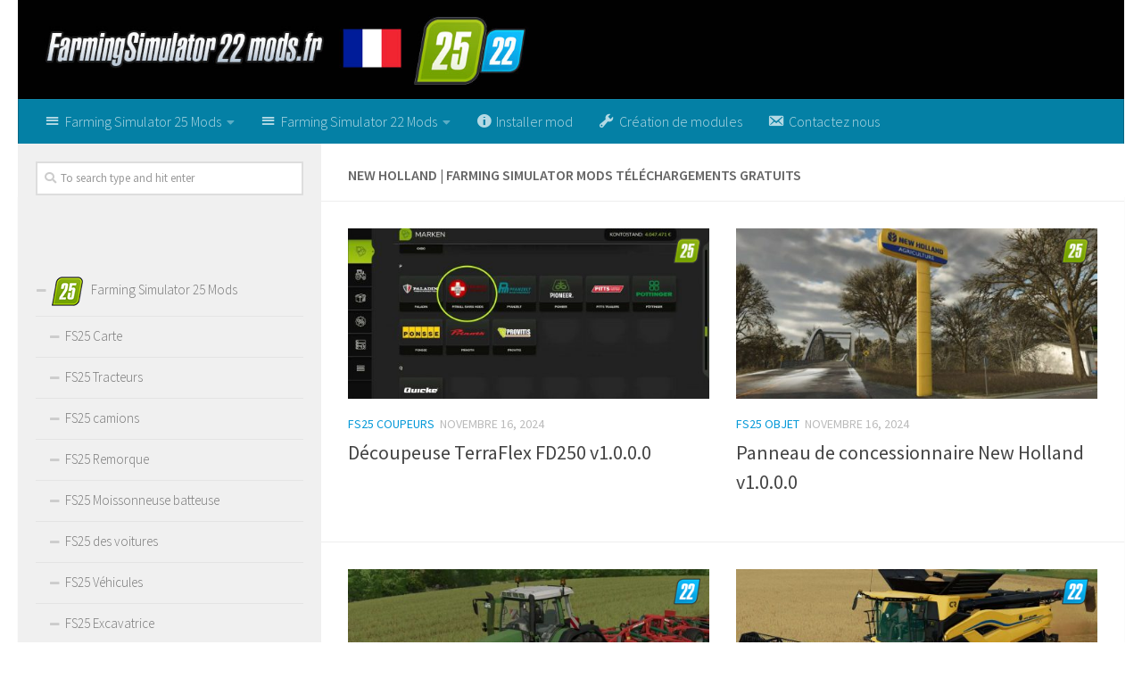

--- FILE ---
content_type: text/html; charset=UTF-8
request_url: https://farmingsimulator22mods.fr/tag/new-holland/
body_size: 19316
content:
<!DOCTYPE html><html class="no-js" lang="fr-FR"><head><meta charset="UTF-8"/>
<script>var __ezHttpConsent={setByCat:function(src,tagType,attributes,category,force,customSetScriptFn=null){var setScript=function(){if(force||window.ezTcfConsent[category]){if(typeof customSetScriptFn==='function'){customSetScriptFn();}else{var scriptElement=document.createElement(tagType);scriptElement.src=src;attributes.forEach(function(attr){for(var key in attr){if(attr.hasOwnProperty(key)){scriptElement.setAttribute(key,attr[key]);}}});var firstScript=document.getElementsByTagName(tagType)[0];firstScript.parentNode.insertBefore(scriptElement,firstScript);}}};if(force||(window.ezTcfConsent&&window.ezTcfConsent.loaded)){setScript();}else if(typeof getEzConsentData==="function"){getEzConsentData().then(function(ezTcfConsent){if(ezTcfConsent&&ezTcfConsent.loaded){setScript();}else{console.error("cannot get ez consent data");force=true;setScript();}});}else{force=true;setScript();console.error("getEzConsentData is not a function");}},};</script>
<script>var ezTcfConsent=window.ezTcfConsent?window.ezTcfConsent:{loaded:false,store_info:false,develop_and_improve_services:false,measure_ad_performance:false,measure_content_performance:false,select_basic_ads:false,create_ad_profile:false,select_personalized_ads:false,create_content_profile:false,select_personalized_content:false,understand_audiences:false,use_limited_data_to_select_content:false,};function getEzConsentData(){return new Promise(function(resolve){document.addEventListener("ezConsentEvent",function(event){var ezTcfConsent=event.detail.ezTcfConsent;resolve(ezTcfConsent);});});}</script>
<script>if(typeof _setEzCookies!=='function'){function _setEzCookies(ezConsentData){var cookies=window.ezCookieQueue;for(var i=0;i<cookies.length;i++){var cookie=cookies[i];if(ezConsentData&&ezConsentData.loaded&&ezConsentData[cookie.tcfCategory]){document.cookie=cookie.name+"="+cookie.value;}}}}
window.ezCookieQueue=window.ezCookieQueue||[];if(typeof addEzCookies!=='function'){function addEzCookies(arr){window.ezCookieQueue=[...window.ezCookieQueue,...arr];}}
addEzCookies([{name:"ezoab_383050",value:"mod1; Path=/; Domain=farmingsimulator22mods.fr; Max-Age=7200",tcfCategory:"store_info",isEzoic:"true",},{name:"ezosuibasgeneris-1",value:"aa63e477-0b47-402f-4e43-6c91583ba5b2; Path=/; Domain=farmingsimulator22mods.fr; Expires=Mon, 18 Jan 2027 03:53:00 UTC; Secure; SameSite=None",tcfCategory:"understand_audiences",isEzoic:"true",}]);if(window.ezTcfConsent&&window.ezTcfConsent.loaded){_setEzCookies(window.ezTcfConsent);}else if(typeof getEzConsentData==="function"){getEzConsentData().then(function(ezTcfConsent){if(ezTcfConsent&&ezTcfConsent.loaded){_setEzCookies(window.ezTcfConsent);}else{console.error("cannot get ez consent data");_setEzCookies(window.ezTcfConsent);}});}else{console.error("getEzConsentData is not a function");_setEzCookies(window.ezTcfConsent);}</script><script type="text/javascript" data-ezscrex='false' data-cfasync='false'>window._ezaq = Object.assign({"edge_cache_status":13,"edge_response_time":98,"url":"https://farmingsimulator22mods.fr/tag/new-holland/"}, typeof window._ezaq !== "undefined" ? window._ezaq : {});</script><script type="text/javascript" data-ezscrex='false' data-cfasync='false'>window._ezaq = Object.assign({"ab_test_id":"mod1"}, typeof window._ezaq !== "undefined" ? window._ezaq : {});window.__ez=window.__ez||{};window.__ez.tf={};</script><script type="text/javascript" data-ezscrex='false' data-cfasync='false'>window.ezDisableAds = true;</script>
<script data-ezscrex='false' data-cfasync='false' data-pagespeed-no-defer>var __ez=__ez||{};__ez.stms=Date.now();__ez.evt={};__ez.script={};__ez.ck=__ez.ck||{};__ez.template={};__ez.template.isOrig=true;__ez.queue=__ez.queue||function(){var e=0,i=0,t=[],n=!1,o=[],r=[],s=!0,a=function(e,i,n,o,r,s,a){var l=arguments.length>7&&void 0!==arguments[7]?arguments[7]:window,d=this;this.name=e,this.funcName=i,this.parameters=null===n?null:w(n)?n:[n],this.isBlock=o,this.blockedBy=r,this.deleteWhenComplete=s,this.isError=!1,this.isComplete=!1,this.isInitialized=!1,this.proceedIfError=a,this.fWindow=l,this.isTimeDelay=!1,this.process=function(){f("... func = "+e),d.isInitialized=!0,d.isComplete=!0,f("... func.apply: "+e);var i=d.funcName.split("."),n=null,o=this.fWindow||window;i.length>3||(n=3===i.length?o[i[0]][i[1]][i[2]]:2===i.length?o[i[0]][i[1]]:o[d.funcName]),null!=n&&n.apply(null,this.parameters),!0===d.deleteWhenComplete&&delete t[e],!0===d.isBlock&&(f("----- F'D: "+d.name),m())}},l=function(e,i,t,n,o,r,s){var a=arguments.length>7&&void 0!==arguments[7]?arguments[7]:window,l=this;this.name=e,this.path=i,this.async=o,this.defer=r,this.isBlock=t,this.blockedBy=n,this.isInitialized=!1,this.isError=!1,this.isComplete=!1,this.proceedIfError=s,this.fWindow=a,this.isTimeDelay=!1,this.isPath=function(e){return"/"===e[0]&&"/"!==e[1]},this.getSrc=function(e){return void 0!==window.__ezScriptHost&&this.isPath(e)&&"banger.js"!==this.name?window.__ezScriptHost+e:e},this.process=function(){l.isInitialized=!0,f("... file = "+e);var i=this.fWindow?this.fWindow.document:document,t=i.createElement("script");t.src=this.getSrc(this.path),!0===o?t.async=!0:!0===r&&(t.defer=!0),t.onerror=function(){var e={url:window.location.href,name:l.name,path:l.path,user_agent:window.navigator.userAgent};"undefined"!=typeof _ezaq&&(e.pageview_id=_ezaq.page_view_id);var i=encodeURIComponent(JSON.stringify(e)),t=new XMLHttpRequest;t.open("GET","//g.ezoic.net/ezqlog?d="+i,!0),t.send(),f("----- ERR'D: "+l.name),l.isError=!0,!0===l.isBlock&&m()},t.onreadystatechange=t.onload=function(){var e=t.readyState;f("----- F'D: "+l.name),e&&!/loaded|complete/.test(e)||(l.isComplete=!0,!0===l.isBlock&&m())},i.getElementsByTagName("head")[0].appendChild(t)}},d=function(e,i){this.name=e,this.path="",this.async=!1,this.defer=!1,this.isBlock=!1,this.blockedBy=[],this.isInitialized=!0,this.isError=!1,this.isComplete=i,this.proceedIfError=!1,this.isTimeDelay=!1,this.process=function(){}};function c(e,i,n,s,a,d,c,u,f){var m=new l(e,i,n,s,a,d,c,f);!0===u?o[e]=m:r[e]=m,t[e]=m,h(m)}function h(e){!0!==u(e)&&0!=s&&e.process()}function u(e){if(!0===e.isTimeDelay&&!1===n)return f(e.name+" blocked = TIME DELAY!"),!0;if(w(e.blockedBy))for(var i=0;i<e.blockedBy.length;i++){var o=e.blockedBy[i];if(!1===t.hasOwnProperty(o))return f(e.name+" blocked = "+o),!0;if(!0===e.proceedIfError&&!0===t[o].isError)return!1;if(!1===t[o].isComplete)return f(e.name+" blocked = "+o),!0}return!1}function f(e){var i=window.location.href,t=new RegExp("[?&]ezq=([^&#]*)","i").exec(i);"1"===(t?t[1]:null)&&console.debug(e)}function m(){++e>200||(f("let's go"),p(o),p(r))}function p(e){for(var i in e)if(!1!==e.hasOwnProperty(i)){var t=e[i];!0===t.isComplete||u(t)||!0===t.isInitialized||!0===t.isError?!0===t.isError?f(t.name+": error"):!0===t.isComplete?f(t.name+": complete already"):!0===t.isInitialized&&f(t.name+": initialized already"):t.process()}}function w(e){return"[object Array]"==Object.prototype.toString.call(e)}return window.addEventListener("load",(function(){setTimeout((function(){n=!0,f("TDELAY -----"),m()}),5e3)}),!1),{addFile:c,addFileOnce:function(e,i,n,o,r,s,a,l,d){t[e]||c(e,i,n,o,r,s,a,l,d)},addDelayFile:function(e,i){var n=new l(e,i,!1,[],!1,!1,!0);n.isTimeDelay=!0,f(e+" ...  FILE! TDELAY"),r[e]=n,t[e]=n,h(n)},addFunc:function(e,n,s,l,d,c,u,f,m,p){!0===c&&(e=e+"_"+i++);var w=new a(e,n,s,l,d,u,f,p);!0===m?o[e]=w:r[e]=w,t[e]=w,h(w)},addDelayFunc:function(e,i,n){var o=new a(e,i,n,!1,[],!0,!0);o.isTimeDelay=!0,f(e+" ...  FUNCTION! TDELAY"),r[e]=o,t[e]=o,h(o)},items:t,processAll:m,setallowLoad:function(e){s=e},markLoaded:function(e){if(e&&0!==e.length){if(e in t){var i=t[e];!0===i.isComplete?f(i.name+" "+e+": error loaded duplicate"):(i.isComplete=!0,i.isInitialized=!0)}else t[e]=new d(e,!0);f("markLoaded dummyfile: "+t[e].name)}},logWhatsBlocked:function(){for(var e in t)!1!==t.hasOwnProperty(e)&&u(t[e])}}}();__ez.evt.add=function(e,t,n){e.addEventListener?e.addEventListener(t,n,!1):e.attachEvent?e.attachEvent("on"+t,n):e["on"+t]=n()},__ez.evt.remove=function(e,t,n){e.removeEventListener?e.removeEventListener(t,n,!1):e.detachEvent?e.detachEvent("on"+t,n):delete e["on"+t]};__ez.script.add=function(e){var t=document.createElement("script");t.src=e,t.async=!0,t.type="text/javascript",document.getElementsByTagName("head")[0].appendChild(t)};__ez.dot=__ez.dot||{};__ez.queue.addFileOnce('/detroitchicago/boise.js', '/detroitchicago/boise.js?gcb=195-0&cb=5', true, [], true, false, true, false);__ez.queue.addFileOnce('/parsonsmaize/abilene.js', '/parsonsmaize/abilene.js?gcb=195-0&cb=e80eca0cdb', true, [], true, false, true, false);__ez.queue.addFileOnce('/parsonsmaize/mulvane.js', '/parsonsmaize/mulvane.js?gcb=195-0&cb=e75e48eec0', true, ['/parsonsmaize/abilene.js'], true, false, true, false);__ez.queue.addFileOnce('/detroitchicago/birmingham.js', '/detroitchicago/birmingham.js?gcb=195-0&cb=539c47377c', true, ['/parsonsmaize/abilene.js'], true, false, true, false);</script>
<script data-ezscrex="false" type="text/javascript" data-cfasync="false">window._ezaq = Object.assign({"ad_cache_level":0,"adpicker_placement_cnt":0,"ai_placeholder_cache_level":0,"ai_placeholder_placement_cnt":-1,"author":"FS22mods","domain":"farmingsimulator22mods.fr","domain_id":383050,"ezcache_level":2,"ezcache_skip_code":0,"has_bad_image":0,"has_bad_words":0,"is_sitespeed":0,"lt_cache_level":0,"response_size":95683,"response_size_orig":89908,"response_time_orig":85,"template_id":120,"url":"https://farmingsimulator22mods.fr/tag/new-holland/","word_count":0,"worst_bad_word_level":0}, typeof window._ezaq !== "undefined" ? window._ezaq : {});__ez.queue.markLoaded('ezaqBaseReady');</script>
<script type='text/javascript' data-ezscrex='false' data-cfasync='false'>
window.ezAnalyticsStatic = true;

function analyticsAddScript(script) {
	var ezDynamic = document.createElement('script');
	ezDynamic.type = 'text/javascript';
	ezDynamic.innerHTML = script;
	document.head.appendChild(ezDynamic);
}
function getCookiesWithPrefix() {
    var allCookies = document.cookie.split(';');
    var cookiesWithPrefix = {};

    for (var i = 0; i < allCookies.length; i++) {
        var cookie = allCookies[i].trim();

        for (var j = 0; j < arguments.length; j++) {
            var prefix = arguments[j];
            if (cookie.indexOf(prefix) === 0) {
                var cookieParts = cookie.split('=');
                var cookieName = cookieParts[0];
                var cookieValue = cookieParts.slice(1).join('=');
                cookiesWithPrefix[cookieName] = decodeURIComponent(cookieValue);
                break; // Once matched, no need to check other prefixes
            }
        }
    }

    return cookiesWithPrefix;
}
function productAnalytics() {
	var d = {"pr":[6],"omd5":"2b831f35e55836766f33ad8fdc36c527","nar":"risk score"};
	d.u = _ezaq.url;
	d.p = _ezaq.page_view_id;
	d.v = _ezaq.visit_uuid;
	d.ab = _ezaq.ab_test_id;
	d.e = JSON.stringify(_ezaq);
	d.ref = document.referrer;
	d.c = getCookiesWithPrefix('active_template', 'ez', 'lp_');
	if(typeof ez_utmParams !== 'undefined') {
		d.utm = ez_utmParams;
	}

	var dataText = JSON.stringify(d);
	var xhr = new XMLHttpRequest();
	xhr.open('POST','/ezais/analytics?cb=1', true);
	xhr.onload = function () {
		if (xhr.status!=200) {
            return;
		}

        if(document.readyState !== 'loading') {
            analyticsAddScript(xhr.response);
            return;
        }

        var eventFunc = function() {
            if(document.readyState === 'loading') {
                return;
            }
            document.removeEventListener('readystatechange', eventFunc, false);
            analyticsAddScript(xhr.response);
        };

        document.addEventListener('readystatechange', eventFunc, false);
	};
	xhr.setRequestHeader('Content-Type','text/plain');
	xhr.send(dataText);
}
__ez.queue.addFunc("productAnalytics", "productAnalytics", null, true, ['ezaqBaseReady'], false, false, false, true);
</script><base href="https://farmingsimulator22mods.fr/tag/new-holland/"/>
  
  <meta name="viewport" content="width=device-width, initial-scale=1.0"/>
  <link rel="profile" href="https://gmpg.org/xfn/11" />
  <link rel="pingback" href="https://farmingsimulator22mods.fr/xmlrpc.php"/>

  <meta name="robots" content="index, follow, max-image-preview:large, max-snippet:-1, max-video-preview:-1"/>
<script>document.documentElement.className = document.documentElement.className.replace("no-js","js");</script>

	<!-- This site is optimized with the Yoast SEO plugin v19.3 - https://yoast.com/wordpress/plugins/seo/ -->
	<title>New Holland FS22 Mods | Farming Simulator 22 mods</title><link rel="preload" data-rocket-preload="" as="style" href="https://fonts.googleapis.com/css?family=Source%20Sans%20Pro%3A400%2C300italic%2C300%2C400italic%2C600&amp;subset=latin%2Clatin-ext&amp;display=swap"/><link rel="stylesheet" href="https://fonts.googleapis.com/css?family=Source%20Sans%20Pro%3A400%2C300italic%2C300%2C400italic%2C600&amp;subset=latin%2Clatin-ext&amp;display=swap" media="print" onload="this.media=&#39;all&#39;"/><noscript><link rel="stylesheet" href="https://fonts.googleapis.com/css?family=Source%20Sans%20Pro%3A400%2C300italic%2C300%2C400italic%2C600&#038;subset=latin%2Clatin-ext&#038;display=swap" /></noscript>
	<link rel="canonical" href="https://farmingsimulator22mods.fr/tag/new-holland/"/>
	<link rel="next" href="https://farmingsimulator22mods.fr/tag/new-holland/page/2/"/>
	<meta property="og:locale" content="fr_FR"/>
	<meta property="og:type" content="article"/>
	<meta property="og:title" content="New Holland FS22 Mods | Farming Simulator 22 mods"/>
	<meta property="og:url" content="https://farmingsimulator22mods.fr/tag/new-holland/"/>
	<meta property="og:site_name" content="Farming Simulator 25 Mods | Agriculture simulateur 25 | FS25 Mods"/>
	<meta name="twitter:card" content="summary_large_image"/>
	<script type="application/ld+json" class="yoast-schema-graph">{"@context":"https://schema.org","@graph":[{"@type":"WebSite","@id":"https://farmingsimulator22mods.fr/#website","url":"https://farmingsimulator22mods.fr/","name":"Farming Simulator 25 Mods | Agriculture simulateur 25 | FS25 Mods","description":"","potentialAction":[{"@type":"SearchAction","target":{"@type":"EntryPoint","urlTemplate":"https://farmingsimulator22mods.fr/?s={search_term_string}"},"query-input":"required name=search_term_string"}],"inLanguage":"fr-FR"},{"@type":"CollectionPage","@id":"https://farmingsimulator22mods.fr/tag/new-holland/","url":"https://farmingsimulator22mods.fr/tag/new-holland/","name":"New Holland FS22 Mods | Farming Simulator 22 mods","isPartOf":{"@id":"https://farmingsimulator22mods.fr/#website"},"breadcrumb":{"@id":"https://farmingsimulator22mods.fr/tag/new-holland/#breadcrumb"},"inLanguage":"fr-FR","potentialAction":[{"@type":"ReadAction","target":["https://farmingsimulator22mods.fr/tag/new-holland/"]}]},{"@type":"BreadcrumbList","@id":"https://farmingsimulator22mods.fr/tag/new-holland/#breadcrumb","itemListElement":[{"@type":"ListItem","position":1,"name":"Home","item":"https://farmingsimulator22mods.fr/"},{"@type":"ListItem","position":2,"name":"New Holland"}]}]}</script>
	<!-- / Yoast SEO plugin. -->


<link href="https://fonts.gstatic.com" crossorigin="" rel="preconnect"/>
<link rel="alternate" type="application/rss+xml" title="Farming Simulator 25 Mods | Agriculture simulateur 25 | FS25 Mods » Flux" href="https://farmingsimulator22mods.fr/feed/"/>
<link rel="alternate" type="application/rss+xml" title="Farming Simulator 25 Mods | Agriculture simulateur 25 | FS25 Mods » Flux des commentaires" href="https://farmingsimulator22mods.fr/comments/feed/"/>
<link rel="alternate" type="application/rss+xml" title="Farming Simulator 25 Mods | Agriculture simulateur 25 | FS25 Mods » Flux de l’étiquette New Holland" href="https://farmingsimulator22mods.fr/tag/new-holland/feed/"/>
<style type="text/css">
img.wp-smiley,
img.emoji {
	display: inline !important;
	border: none !important;
	box-shadow: none !important;
	height: 1em !important;
	width: 1em !important;
	margin: 0 0.07em !important;
	vertical-align: -0.1em !important;
	background: none !important;
	padding: 0 !important;
}
</style>
	<link rel="stylesheet" id="dashicons-css" href="https://farmingsimulator22mods.fr/wp-includes/css/dashicons.min.css?ver=6.1" type="text/css" media="all"/>
<link rel="stylesheet" id="menu-icons-extra-css" href="https://farmingsimulator22mods.fr/wp-content/plugins/menu-icons/css/extra.min.css?ver=0.12.12" type="text/css" media="all"/>
<link rel="stylesheet" id="wp-block-library-css" href="https://farmingsimulator22mods.fr/wp-includes/css/dist/block-library/style.min.css?ver=6.1" type="text/css" media="all"/>
<link rel="stylesheet" id="classic-theme-styles-css" href="https://farmingsimulator22mods.fr/wp-includes/css/classic-themes.min.css?ver=1" type="text/css" media="all"/>
<style id="global-styles-inline-css" type="text/css">
body{--wp--preset--color--black: #000000;--wp--preset--color--cyan-bluish-gray: #abb8c3;--wp--preset--color--white: #ffffff;--wp--preset--color--pale-pink: #f78da7;--wp--preset--color--vivid-red: #cf2e2e;--wp--preset--color--luminous-vivid-orange: #ff6900;--wp--preset--color--luminous-vivid-amber: #fcb900;--wp--preset--color--light-green-cyan: #7bdcb5;--wp--preset--color--vivid-green-cyan: #00d084;--wp--preset--color--pale-cyan-blue: #8ed1fc;--wp--preset--color--vivid-cyan-blue: #0693e3;--wp--preset--color--vivid-purple: #9b51e0;--wp--preset--gradient--vivid-cyan-blue-to-vivid-purple: linear-gradient(135deg,rgba(6,147,227,1) 0%,rgb(155,81,224) 100%);--wp--preset--gradient--light-green-cyan-to-vivid-green-cyan: linear-gradient(135deg,rgb(122,220,180) 0%,rgb(0,208,130) 100%);--wp--preset--gradient--luminous-vivid-amber-to-luminous-vivid-orange: linear-gradient(135deg,rgba(252,185,0,1) 0%,rgba(255,105,0,1) 100%);--wp--preset--gradient--luminous-vivid-orange-to-vivid-red: linear-gradient(135deg,rgba(255,105,0,1) 0%,rgb(207,46,46) 100%);--wp--preset--gradient--very-light-gray-to-cyan-bluish-gray: linear-gradient(135deg,rgb(238,238,238) 0%,rgb(169,184,195) 100%);--wp--preset--gradient--cool-to-warm-spectrum: linear-gradient(135deg,rgb(74,234,220) 0%,rgb(151,120,209) 20%,rgb(207,42,186) 40%,rgb(238,44,130) 60%,rgb(251,105,98) 80%,rgb(254,248,76) 100%);--wp--preset--gradient--blush-light-purple: linear-gradient(135deg,rgb(255,206,236) 0%,rgb(152,150,240) 100%);--wp--preset--gradient--blush-bordeaux: linear-gradient(135deg,rgb(254,205,165) 0%,rgb(254,45,45) 50%,rgb(107,0,62) 100%);--wp--preset--gradient--luminous-dusk: linear-gradient(135deg,rgb(255,203,112) 0%,rgb(199,81,192) 50%,rgb(65,88,208) 100%);--wp--preset--gradient--pale-ocean: linear-gradient(135deg,rgb(255,245,203) 0%,rgb(182,227,212) 50%,rgb(51,167,181) 100%);--wp--preset--gradient--electric-grass: linear-gradient(135deg,rgb(202,248,128) 0%,rgb(113,206,126) 100%);--wp--preset--gradient--midnight: linear-gradient(135deg,rgb(2,3,129) 0%,rgb(40,116,252) 100%);--wp--preset--duotone--dark-grayscale: url('#wp-duotone-dark-grayscale');--wp--preset--duotone--grayscale: url('#wp-duotone-grayscale');--wp--preset--duotone--purple-yellow: url('#wp-duotone-purple-yellow');--wp--preset--duotone--blue-red: url('#wp-duotone-blue-red');--wp--preset--duotone--midnight: url('#wp-duotone-midnight');--wp--preset--duotone--magenta-yellow: url('#wp-duotone-magenta-yellow');--wp--preset--duotone--purple-green: url('#wp-duotone-purple-green');--wp--preset--duotone--blue-orange: url('#wp-duotone-blue-orange');--wp--preset--font-size--small: 13px;--wp--preset--font-size--medium: 20px;--wp--preset--font-size--large: 36px;--wp--preset--font-size--x-large: 42px;--wp--preset--spacing--20: 0.44rem;--wp--preset--spacing--30: 0.67rem;--wp--preset--spacing--40: 1rem;--wp--preset--spacing--50: 1.5rem;--wp--preset--spacing--60: 2.25rem;--wp--preset--spacing--70: 3.38rem;--wp--preset--spacing--80: 5.06rem;}:where(.is-layout-flex){gap: 0.5em;}body .is-layout-flow > .alignleft{float: left;margin-inline-start: 0;margin-inline-end: 2em;}body .is-layout-flow > .alignright{float: right;margin-inline-start: 2em;margin-inline-end: 0;}body .is-layout-flow > .aligncenter{margin-left: auto !important;margin-right: auto !important;}body .is-layout-constrained > .alignleft{float: left;margin-inline-start: 0;margin-inline-end: 2em;}body .is-layout-constrained > .alignright{float: right;margin-inline-start: 2em;margin-inline-end: 0;}body .is-layout-constrained > .aligncenter{margin-left: auto !important;margin-right: auto !important;}body .is-layout-constrained > :where(:not(.alignleft):not(.alignright):not(.alignfull)){max-width: var(--wp--style--global--content-size);margin-left: auto !important;margin-right: auto !important;}body .is-layout-constrained > .alignwide{max-width: var(--wp--style--global--wide-size);}body .is-layout-flex{display: flex;}body .is-layout-flex{flex-wrap: wrap;align-items: center;}body .is-layout-flex > *{margin: 0;}:where(.wp-block-columns.is-layout-flex){gap: 2em;}.has-black-color{color: var(--wp--preset--color--black) !important;}.has-cyan-bluish-gray-color{color: var(--wp--preset--color--cyan-bluish-gray) !important;}.has-white-color{color: var(--wp--preset--color--white) !important;}.has-pale-pink-color{color: var(--wp--preset--color--pale-pink) !important;}.has-vivid-red-color{color: var(--wp--preset--color--vivid-red) !important;}.has-luminous-vivid-orange-color{color: var(--wp--preset--color--luminous-vivid-orange) !important;}.has-luminous-vivid-amber-color{color: var(--wp--preset--color--luminous-vivid-amber) !important;}.has-light-green-cyan-color{color: var(--wp--preset--color--light-green-cyan) !important;}.has-vivid-green-cyan-color{color: var(--wp--preset--color--vivid-green-cyan) !important;}.has-pale-cyan-blue-color{color: var(--wp--preset--color--pale-cyan-blue) !important;}.has-vivid-cyan-blue-color{color: var(--wp--preset--color--vivid-cyan-blue) !important;}.has-vivid-purple-color{color: var(--wp--preset--color--vivid-purple) !important;}.has-black-background-color{background-color: var(--wp--preset--color--black) !important;}.has-cyan-bluish-gray-background-color{background-color: var(--wp--preset--color--cyan-bluish-gray) !important;}.has-white-background-color{background-color: var(--wp--preset--color--white) !important;}.has-pale-pink-background-color{background-color: var(--wp--preset--color--pale-pink) !important;}.has-vivid-red-background-color{background-color: var(--wp--preset--color--vivid-red) !important;}.has-luminous-vivid-orange-background-color{background-color: var(--wp--preset--color--luminous-vivid-orange) !important;}.has-luminous-vivid-amber-background-color{background-color: var(--wp--preset--color--luminous-vivid-amber) !important;}.has-light-green-cyan-background-color{background-color: var(--wp--preset--color--light-green-cyan) !important;}.has-vivid-green-cyan-background-color{background-color: var(--wp--preset--color--vivid-green-cyan) !important;}.has-pale-cyan-blue-background-color{background-color: var(--wp--preset--color--pale-cyan-blue) !important;}.has-vivid-cyan-blue-background-color{background-color: var(--wp--preset--color--vivid-cyan-blue) !important;}.has-vivid-purple-background-color{background-color: var(--wp--preset--color--vivid-purple) !important;}.has-black-border-color{border-color: var(--wp--preset--color--black) !important;}.has-cyan-bluish-gray-border-color{border-color: var(--wp--preset--color--cyan-bluish-gray) !important;}.has-white-border-color{border-color: var(--wp--preset--color--white) !important;}.has-pale-pink-border-color{border-color: var(--wp--preset--color--pale-pink) !important;}.has-vivid-red-border-color{border-color: var(--wp--preset--color--vivid-red) !important;}.has-luminous-vivid-orange-border-color{border-color: var(--wp--preset--color--luminous-vivid-orange) !important;}.has-luminous-vivid-amber-border-color{border-color: var(--wp--preset--color--luminous-vivid-amber) !important;}.has-light-green-cyan-border-color{border-color: var(--wp--preset--color--light-green-cyan) !important;}.has-vivid-green-cyan-border-color{border-color: var(--wp--preset--color--vivid-green-cyan) !important;}.has-pale-cyan-blue-border-color{border-color: var(--wp--preset--color--pale-cyan-blue) !important;}.has-vivid-cyan-blue-border-color{border-color: var(--wp--preset--color--vivid-cyan-blue) !important;}.has-vivid-purple-border-color{border-color: var(--wp--preset--color--vivid-purple) !important;}.has-vivid-cyan-blue-to-vivid-purple-gradient-background{background: var(--wp--preset--gradient--vivid-cyan-blue-to-vivid-purple) !important;}.has-light-green-cyan-to-vivid-green-cyan-gradient-background{background: var(--wp--preset--gradient--light-green-cyan-to-vivid-green-cyan) !important;}.has-luminous-vivid-amber-to-luminous-vivid-orange-gradient-background{background: var(--wp--preset--gradient--luminous-vivid-amber-to-luminous-vivid-orange) !important;}.has-luminous-vivid-orange-to-vivid-red-gradient-background{background: var(--wp--preset--gradient--luminous-vivid-orange-to-vivid-red) !important;}.has-very-light-gray-to-cyan-bluish-gray-gradient-background{background: var(--wp--preset--gradient--very-light-gray-to-cyan-bluish-gray) !important;}.has-cool-to-warm-spectrum-gradient-background{background: var(--wp--preset--gradient--cool-to-warm-spectrum) !important;}.has-blush-light-purple-gradient-background{background: var(--wp--preset--gradient--blush-light-purple) !important;}.has-blush-bordeaux-gradient-background{background: var(--wp--preset--gradient--blush-bordeaux) !important;}.has-luminous-dusk-gradient-background{background: var(--wp--preset--gradient--luminous-dusk) !important;}.has-pale-ocean-gradient-background{background: var(--wp--preset--gradient--pale-ocean) !important;}.has-electric-grass-gradient-background{background: var(--wp--preset--gradient--electric-grass) !important;}.has-midnight-gradient-background{background: var(--wp--preset--gradient--midnight) !important;}.has-small-font-size{font-size: var(--wp--preset--font-size--small) !important;}.has-medium-font-size{font-size: var(--wp--preset--font-size--medium) !important;}.has-large-font-size{font-size: var(--wp--preset--font-size--large) !important;}.has-x-large-font-size{font-size: var(--wp--preset--font-size--x-large) !important;}
.wp-block-navigation a:where(:not(.wp-element-button)){color: inherit;}
:where(.wp-block-columns.is-layout-flex){gap: 2em;}
.wp-block-pullquote{font-size: 1.5em;line-height: 1.6;}
</style>
<link rel="stylesheet" id="contact-form-7-css" href="https://farmingsimulator22mods.fr/wp-content/plugins/contact-form-7/includes/css/styles.css?ver=5.6" type="text/css" media="all"/>
<link rel="stylesheet" id="tinythumbicon-css" href="https://farmingsimulator22mods.fr/wp-content/plugins/tinythumbicon/tinythumbicon.css?ver=6.1" type="text/css" media="all"/>
<link rel="stylesheet" id="hueman-main-style-css" href="https://farmingsimulator22mods.fr/wp-content/themes/farmingsimulator22fr/assets/front/css/main.min.css?ver=3.3.27" type="text/css" media="all"/>
<style id="hueman-main-style-inline-css" type="text/css">
body { font-family:'Source Sans Pro', Arial, sans-serif;font-size:1.00rem }@media only screen and (min-width: 720px) {
        .nav > li { font-size:1.00rem; }
      }.sidebar .widget { padding-left: 20px; padding-right: 20px; padding-top: 20px; }::selection { background-color: #0699d8; }
::-moz-selection { background-color: #0699d8; }a,.themeform label .required,#flexslider-featured .flex-direction-nav .flex-next:hover,#flexslider-featured .flex-direction-nav .flex-prev:hover,.post-hover:hover .post-title a,.post-title a:hover,.sidebar.s1 .post-nav li a:hover i,.content .post-nav li a:hover i,.post-related a:hover,.sidebar.s1 .widget_rss ul li a,#footer .widget_rss ul li a,.sidebar.s1 .widget_calendar a,#footer .widget_calendar a,.sidebar.s1 .alx-tab .tab-item-category a,.sidebar.s1 .alx-posts .post-item-category a,.sidebar.s1 .alx-tab li:hover .tab-item-title a,.sidebar.s1 .alx-tab li:hover .tab-item-comment a,.sidebar.s1 .alx-posts li:hover .post-item-title a,#footer .alx-tab .tab-item-category a,#footer .alx-posts .post-item-category a,#footer .alx-tab li:hover .tab-item-title a,#footer .alx-tab li:hover .tab-item-comment a,#footer .alx-posts li:hover .post-item-title a,.comment-tabs li.active a,.comment-awaiting-moderation,.child-menu a:hover,.child-menu .current_page_item > a,.wp-pagenavi a{ color: #0699d8; }.themeform input[type="submit"],.themeform button[type="submit"],.sidebar.s1 .sidebar-top,.sidebar.s1 .sidebar-toggle,#flexslider-featured .flex-control-nav li a.flex-active,.post-tags a:hover,.sidebar.s1 .widget_calendar caption,#footer .widget_calendar caption,.author-bio .bio-avatar:after,.commentlist li.bypostauthor > .comment-body:after,.commentlist li.comment-author-admin > .comment-body:after{ background-color: #0699d8; }.post-format .format-container { border-color: #0699d8; }.sidebar.s1 .alx-tabs-nav li.active a,#footer .alx-tabs-nav li.active a,.comment-tabs li.active a,.wp-pagenavi a:hover,.wp-pagenavi a:active,.wp-pagenavi span.current{ border-bottom-color: #0699d8!important; }.sidebar.s2 .post-nav li a:hover i,
.sidebar.s2 .widget_rss ul li a,
.sidebar.s2 .widget_calendar a,
.sidebar.s2 .alx-tab .tab-item-category a,
.sidebar.s2 .alx-posts .post-item-category a,
.sidebar.s2 .alx-tab li:hover .tab-item-title a,
.sidebar.s2 .alx-tab li:hover .tab-item-comment a,
.sidebar.s2 .alx-posts li:hover .post-item-title a { color: #0699d8; }
.sidebar.s2 .sidebar-top,.sidebar.s2 .sidebar-toggle,.post-comments,.jp-play-bar,.jp-volume-bar-value,.sidebar.s2 .widget_calendar caption{ background-color: #0699d8; }.sidebar.s2 .alx-tabs-nav li.active a { border-bottom-color: #0699d8; }
.post-comments span:before { border-right-color: #0699d8; }
      #header { background-color: #ffffff; }
@media only screen and (min-width: 720px) {
  #nav-header .nav ul { background-color: #ffffff; }
}
        #header #nav-mobile { background-color: #0480a5; }.is-scrolled #header #nav-mobile { background-color: #0480a5; background-color: rgba(4,128,165,0.90) }#nav-header.nav-container, #main-header-search .search-expand { background-color: #0480a5; }
@media only screen and (min-width: 720px) {
  #nav-header .nav ul { background-color: #0480a5; }
}
        body { background-color: #ffffff; }
</style>
<link rel="stylesheet" id="hueman-font-awesome-css" href="https://farmingsimulator22mods.fr/wp-content/themes/farmingsimulator22fr/assets/front/css/font-awesome.min.css?ver=3.3.27" type="text/css" media="all"/>
<link rel="stylesheet" id="sedlex_styles-css" href="https://farmingsimulator22mods.fr/wp-content/sedlex/inline_styles/86c55e7c6f431a8458ed474e58d2774ce48329ef.css?ver=20251221" type="text/css" media="all"/>
<script type="text/javascript" src="https://farmingsimulator22mods.fr/wp-includes/js/jquery/jquery.min.js?ver=3.6.1" id="jquery-core-js"></script>
<script type="text/javascript" src="https://farmingsimulator22mods.fr/wp-includes/js/jquery/jquery-migrate.min.js?ver=3.3.2" id="jquery-migrate-js"></script>
<script type="text/javascript" src="https://farmingsimulator22mods.fr/wp-content/sedlex/inline_scripts/4139b9ad7b935834d8d31961702681728a5a530a.js?ver=20251221" id="sedlex_scripts-js"></script>
<link rel="https://api.w.org/" href="https://farmingsimulator22mods.fr/wp-json/"/><link rel="alternate" type="application/json" href="https://farmingsimulator22mods.fr/wp-json/wp/v2/tags/92"/><link rel="EditURI" type="application/rsd+xml" title="RSD" href="https://farmingsimulator22mods.fr/xmlrpc.php?rsd"/>
<link rel="wlwmanifest" type="application/wlwmanifest+xml" href="https://farmingsimulator22mods.fr/wp-includes/wlwmanifest.xml"/>
<meta name="generator" content="WordPress 6.1"/>
<!--[if lt IE 9]>
<script src="https://farmingsimulator22mods.fr/wp-content/themes/farmingsimulator22fr/assets/front/js/ie/html5shiv-printshiv.min.js"></script>
<script src="https://farmingsimulator22mods.fr/wp-content/themes/farmingsimulator22fr/assets/front/js/ie/selectivizr.js"></script>
<![endif]-->
<link rel="icon" href="https://farmingsimulator22mods.fr/wp-content/uploads/2024/11/fs25-favicon-copy-150x150.jpg" sizes="32x32"/>
<link rel="icon" href="https://farmingsimulator22mods.fr/wp-content/uploads/2024/11/fs25-favicon-copy-320x320.jpg" sizes="192x192"/>
<link rel="apple-touch-icon" href="https://farmingsimulator22mods.fr/wp-content/uploads/2024/11/fs25-favicon-copy-320x320.jpg"/>
<meta name="msapplication-TileImage" content="https://farmingsimulator22mods.fr/wp-content/uploads/2024/11/fs25-favicon-copy-320x320.jpg"/>
	
<!-- Global site tag (gtag.js) - Google Analytics -->
<script async="" src="https://www.googletagmanager.com/gtag/js?id=UA-214484097-1"></script>
<script>
  window.dataLayer = window.dataLayer || [];
  function gtag(){dataLayer.push(arguments);}
  gtag('js', new Date());

  gtag('config', 'UA-214484097-1');
</script>

<meta name="generator" content="WP Rocket 3.17.2.1" data-wpr-features="wpr_desktop wpr_preload_links"/><script type='text/javascript'>
var ezoTemplate = 'old_site_noads';
var ezouid = '1';
var ezoFormfactor = '1';
</script><script data-ezscrex="false" type='text/javascript'>
var soc_app_id = '0';
var did = 383050;
var ezdomain = 'farmingsimulator22mods.fr';
var ezoicSearchable = 1;
</script></head>
<body class="archive tag tag-new-holland tag-92 col-2cr full-width header-mobile-sticky chrome">

<div data-rocket-location-hash="99bb46786fd5bd31bcd7bdc067ad247a" id="wrapper">

  
  

<header data-rocket-location-hash="fdd05bd650aaebed78e1e761a7b19528" id="header" class="top-menu-mobile-on one-mobile-menu top_menu header-ads-desktop  topbar-transparent has-header-img">
        <nav class="nav-container group mobile-menu mobile-sticky no-menu-assigned" id="nav-mobile" data-menu-id="header-1">
  <div class="mobile-title-logo-in-header">                  <p class="site-title"><a class="custom-logo-link" href="https://farmingsimulator22mods.fr/" rel="home" title="Farming Simulator 25 Mods | Agriculture simulateur 25 | FS25 Mods | Home page">Farming Simulator 25 Mods | Agriculture simulateur 25 | FS25 Mods</a></p>
                </div>
        
                    <div class="nav-toggle"><i class="fas fa-bars"></i></div>
            
      <div class="nav-text"></div>
      <div class="nav-wrap container">
                  <ul class="nav container-inner group mobile-search">
                            <li>
                  <form method="get" class="searchform themeform" action="https://farmingsimulator22mods.fr/">
	<div>
		<input type="text" class="search" name="s" onblur="if(this.value==&#39;&#39;)this.value=&#39;To search type and hit enter&#39;;" onfocus="if(this.value==&#39;To search type and hit enter&#39;)this.value=&#39;&#39;;" value="To search type and hit enter"/>
	</div>
</form>                </li>
                      </ul>
                <ul id="menu-left" class="nav container-inner group"><li id="menu-item-239493" class="fs25 menu-item menu-item-type-taxonomy menu-item-object-category menu-item-has-children menu-item-239493"><a href="https://farmingsimulator22mods.fr/category/farming-simulator-25-mods/"><i class="_mi _before dashicons dashicons-menu" aria-hidden="true"></i><span>Farming Simulator 25 Mods</span></a>
<ul class="sub-menu">
	<li id="menu-item-239497" class="menu-item menu-item-type-taxonomy menu-item-object-category menu-item-239497"><a href="https://farmingsimulator22mods.fr/category/farming-simulator-25-mods/fs25-carte/">FS25 Carte</a></li>
	<li id="menu-item-239508" class="menu-item menu-item-type-taxonomy menu-item-object-category menu-item-239508"><a href="https://farmingsimulator22mods.fr/category/farming-simulator-25-mods/fs25-tracteurs/">FS25 Tracteurs</a></li>
	<li id="menu-item-239496" class="menu-item menu-item-type-taxonomy menu-item-object-category menu-item-239496"><a href="https://farmingsimulator22mods.fr/category/farming-simulator-25-mods/fs25-camions/">FS25 camions</a></li>
	<li id="menu-item-239507" class="menu-item menu-item-type-taxonomy menu-item-object-category menu-item-239507"><a href="https://farmingsimulator22mods.fr/category/farming-simulator-25-mods/fs25-remorque/">FS25 Remorque</a></li>
	<li id="menu-item-239502" class="menu-item menu-item-type-taxonomy menu-item-object-category menu-item-239502"><a href="https://farmingsimulator22mods.fr/category/farming-simulator-25-mods/fs25-moissonneuse-batteuse/">FS25 Moissonneuse batteuse</a></li>
	<li id="menu-item-239499" class="menu-item menu-item-type-taxonomy menu-item-object-category menu-item-239499"><a href="https://farmingsimulator22mods.fr/category/farming-simulator-25-mods/fs25-des-voitures/">FS25 des voitures</a></li>
	<li id="menu-item-239509" class="menu-item menu-item-type-taxonomy menu-item-object-category menu-item-239509"><a href="https://farmingsimulator22mods.fr/category/farming-simulator-25-mods/fs25-vehicules/">FS25 Véhicules</a></li>
	<li id="menu-item-239500" class="menu-item menu-item-type-taxonomy menu-item-object-category menu-item-239500"><a href="https://farmingsimulator22mods.fr/category/farming-simulator-25-mods/fs25-excavatrice/">FS25 Excavatrice</a></li>
	<li id="menu-item-239498" class="menu-item menu-item-type-taxonomy menu-item-object-category menu-item-239498"><a href="https://farmingsimulator22mods.fr/category/farming-simulator-25-mods/fs25-coupeurs/">FS25 Coupeurs</a></li>
	<li id="menu-item-239504" class="menu-item menu-item-type-taxonomy menu-item-object-category menu-item-239504"><a href="https://farmingsimulator22mods.fr/category/farming-simulator-25-mods/fs25-outils/">FS25 outils</a></li>
	<li id="menu-item-239495" class="menu-item menu-item-type-taxonomy menu-item-object-category menu-item-239495"><a href="https://farmingsimulator22mods.fr/category/farming-simulator-25-mods/fs25-batiments/">FS25 bâtiments</a></li>
	<li id="menu-item-239503" class="menu-item menu-item-type-taxonomy menu-item-object-category menu-item-239503"><a href="https://farmingsimulator22mods.fr/category/farming-simulator-25-mods/fs25-objet/">FS25 objet</a></li>
	<li id="menu-item-239505" class="menu-item menu-item-type-taxonomy menu-item-object-category menu-item-239505"><a href="https://farmingsimulator22mods.fr/category/farming-simulator-25-mods/fs25-pack/">FS25 pack</a></li>
	<li id="menu-item-239494" class="menu-item menu-item-type-taxonomy menu-item-object-category menu-item-239494"><a href="https://farmingsimulator22mods.fr/category/farming-simulator-25-mods/fs25-autre/">FS25 autre</a></li>
	<li id="menu-item-239506" class="menu-item menu-item-type-taxonomy menu-item-object-category menu-item-239506"><a href="https://farmingsimulator22mods.fr/category/farming-simulator-25-mods/fs25-poids/">FS25 Poids</a></li>
	<li id="menu-item-239501" class="menu-item menu-item-type-taxonomy menu-item-object-category menu-item-239501"><a href="https://farmingsimulator22mods.fr/category/farming-simulator-25-mods/fs25-les-textures/">FS25 les textures</a></li>
</ul>
</li>
<li id="menu-item-26" class="fs22 menu-item menu-item-type-taxonomy menu-item-object-category menu-item-has-children menu-item-26"><a href="https://farmingsimulator22mods.fr/category/farming-simulator-22-mods/"><i class="_mi _before dashicons dashicons-menu" aria-hidden="true"></i><span>Farming Simulator 22 Mods</span></a>
<ul class="sub-menu">
	<li id="menu-item-30" class="menu-item menu-item-type-taxonomy menu-item-object-category menu-item-30"><a href="https://farmingsimulator22mods.fr/category/farming-simulator-22-mods/fs22-carte/">Carte</a></li>
	<li id="menu-item-44" class="menu-item menu-item-type-taxonomy menu-item-object-category menu-item-44"><a href="https://farmingsimulator22mods.fr/category/farming-simulator-22-mods/fs22-tracteurs/">Tracteurs</a></li>
	<li id="menu-item-29" class="menu-item menu-item-type-taxonomy menu-item-object-category menu-item-29"><a href="https://farmingsimulator22mods.fr/category/farming-simulator-22-mods/fs22-camions/">Camions</a></li>
	<li id="menu-item-37" class="menu-item menu-item-type-taxonomy menu-item-object-category menu-item-37"><a href="https://farmingsimulator22mods.fr/category/farming-simulator-22-mods/fs22-moissonneuse-batteuse/">Moissonneuse batteuse</a></li>
	<li id="menu-item-42" class="menu-item menu-item-type-taxonomy menu-item-object-category menu-item-42"><a href="https://farmingsimulator22mods.fr/category/farming-simulator-22-mods/fs22-remorque/">Remorque</a></li>
	<li id="menu-item-32" class="menu-item menu-item-type-taxonomy menu-item-object-category menu-item-32"><a href="https://farmingsimulator22mods.fr/category/farming-simulator-22-mods/fs22-des-voitures/">Des voitures</a></li>
	<li id="menu-item-45" class="menu-item menu-item-type-taxonomy menu-item-object-category menu-item-45"><a href="https://farmingsimulator22mods.fr/category/farming-simulator-22-mods/fs22-vehicules/">Véhicules</a></li>
	<li id="menu-item-34" class="menu-item menu-item-type-taxonomy menu-item-object-category menu-item-34"><a href="https://farmingsimulator22mods.fr/category/farming-simulator-22-mods/fs22-excavatrice/">Excavatrice</a></li>
	<li id="menu-item-31" class="menu-item menu-item-type-taxonomy menu-item-object-category menu-item-31"><a href="https://farmingsimulator22mods.fr/category/farming-simulator-22-mods/fs22-coupeurs/">Coupeurs</a></li>
	<li id="menu-item-28" class="menu-item menu-item-type-taxonomy menu-item-object-category menu-item-28"><a href="https://farmingsimulator22mods.fr/category/farming-simulator-22-mods/fs22-batiments/">Bâtiments</a></li>
	<li id="menu-item-33" class="menu-item menu-item-type-taxonomy menu-item-object-category menu-item-33"><a href="https://farmingsimulator22mods.fr/category/farming-simulator-22-mods/fs22-didacticiel/">Didacticiel</a></li>
	<li id="menu-item-39" class="menu-item menu-item-type-taxonomy menu-item-object-category menu-item-39"><a href="https://farmingsimulator22mods.fr/category/farming-simulator-22-mods/fs22-outils/">Outils</a></li>
	<li id="menu-item-38" class="menu-item menu-item-type-taxonomy menu-item-object-category menu-item-38"><a href="https://farmingsimulator22mods.fr/category/farming-simulator-22-mods/fs22-objet/">Objet</a></li>
	<li id="menu-item-40" class="menu-item menu-item-type-taxonomy menu-item-object-category menu-item-40"><a href="https://farmingsimulator22mods.fr/category/farming-simulator-22-mods/fs22-pack/">Pack</a></li>
	<li id="menu-item-27" class="menu-item menu-item-type-taxonomy menu-item-object-category menu-item-27"><a href="https://farmingsimulator22mods.fr/category/farming-simulator-22-mods/fs22-autre/">Autre</a></li>
	<li id="menu-item-41" class="menu-item menu-item-type-taxonomy menu-item-object-category menu-item-41"><a href="https://farmingsimulator22mods.fr/category/farming-simulator-22-mods/fs22-poids/">Poids</a></li>
	<li id="menu-item-35" class="menu-item menu-item-type-taxonomy menu-item-object-category menu-item-35"><a href="https://farmingsimulator22mods.fr/category/farming-simulator-22-mods/fs22-les-textures/">Les textures</a></li>
</ul>
</li>
<li id="menu-item-82" class="menu-item menu-item-type-post_type menu-item-object-page menu-item-82"><a href="https://farmingsimulator22mods.fr/comment-installer-les-de-fs22-mod-sur-pc/"><i class="_mi _before dashicons dashicons-info" aria-hidden="true"></i><span>Installer mod</span></a></li>
<li id="menu-item-84" class="menu-item menu-item-type-post_type menu-item-object-page menu-item-84"><a href="https://farmingsimulator22mods.fr/creation-de-modules-pour-farming-simulator-22/"><i class="_mi _before dashicons dashicons-admin-tools" aria-hidden="true"></i><span>Création de modules</span></a></li>
<li id="menu-item-83" class="menu-item menu-item-type-post_type menu-item-object-page menu-item-83"><a href="https://farmingsimulator22mods.fr/contactez-nous/"><i class="_mi _before dashicons dashicons-email-alt" aria-hidden="true"></i><span>Contactez nous</span></a></li>
</ul>      </div>
</nav><!--/#nav-topbar-->  
  
  <div data-rocket-location-hash="868a85a6ebe54607a54efd56180576eb" class="container group">
        <div data-rocket-location-hash="3330b3485214008c473c1732b5d5ac41" class="container-inner">

                <div id="header-image-wrap">
              <div class="group pad central-header-zone">
                                                  </div>

              <a href="https://farmingsimulator22mods.fr/" rel="home"><img class="site-image" src="https://farmingsimulator22mods.fr/wp-content/uploads/2024/11/farming-simulator-25-mods-logo-fr.jpg" alt="Farming Simulator 25 Mods | Agriculture simulateur 25 | FS25 Mods"/></a>          </div>
      
                <nav class="nav-container group desktop-menu " id="nav-header" data-menu-id="header-2">
    <div class="nav-text"><!-- put your mobile menu text here --></div>

  <div class="nav-wrap container">
        <ul id="menu-left-1" class="nav container-inner group"><li class="fs25 menu-item menu-item-type-taxonomy menu-item-object-category menu-item-has-children menu-item-239493"><a href="https://farmingsimulator22mods.fr/category/farming-simulator-25-mods/"><i class="_mi _before dashicons dashicons-menu" aria-hidden="true"></i><span>Farming Simulator 25 Mods</span></a>
<ul class="sub-menu">
	<li class="menu-item menu-item-type-taxonomy menu-item-object-category menu-item-239497"><a href="https://farmingsimulator22mods.fr/category/farming-simulator-25-mods/fs25-carte/">FS25 Carte</a></li>
	<li class="menu-item menu-item-type-taxonomy menu-item-object-category menu-item-239508"><a href="https://farmingsimulator22mods.fr/category/farming-simulator-25-mods/fs25-tracteurs/">FS25 Tracteurs</a></li>
	<li class="menu-item menu-item-type-taxonomy menu-item-object-category menu-item-239496"><a href="https://farmingsimulator22mods.fr/category/farming-simulator-25-mods/fs25-camions/">FS25 camions</a></li>
	<li class="menu-item menu-item-type-taxonomy menu-item-object-category menu-item-239507"><a href="https://farmingsimulator22mods.fr/category/farming-simulator-25-mods/fs25-remorque/">FS25 Remorque</a></li>
	<li class="menu-item menu-item-type-taxonomy menu-item-object-category menu-item-239502"><a href="https://farmingsimulator22mods.fr/category/farming-simulator-25-mods/fs25-moissonneuse-batteuse/">FS25 Moissonneuse batteuse</a></li>
	<li class="menu-item menu-item-type-taxonomy menu-item-object-category menu-item-239499"><a href="https://farmingsimulator22mods.fr/category/farming-simulator-25-mods/fs25-des-voitures/">FS25 des voitures</a></li>
	<li class="menu-item menu-item-type-taxonomy menu-item-object-category menu-item-239509"><a href="https://farmingsimulator22mods.fr/category/farming-simulator-25-mods/fs25-vehicules/">FS25 Véhicules</a></li>
	<li class="menu-item menu-item-type-taxonomy menu-item-object-category menu-item-239500"><a href="https://farmingsimulator22mods.fr/category/farming-simulator-25-mods/fs25-excavatrice/">FS25 Excavatrice</a></li>
	<li class="menu-item menu-item-type-taxonomy menu-item-object-category menu-item-239498"><a href="https://farmingsimulator22mods.fr/category/farming-simulator-25-mods/fs25-coupeurs/">FS25 Coupeurs</a></li>
	<li class="menu-item menu-item-type-taxonomy menu-item-object-category menu-item-239504"><a href="https://farmingsimulator22mods.fr/category/farming-simulator-25-mods/fs25-outils/">FS25 outils</a></li>
	<li class="menu-item menu-item-type-taxonomy menu-item-object-category menu-item-239495"><a href="https://farmingsimulator22mods.fr/category/farming-simulator-25-mods/fs25-batiments/">FS25 bâtiments</a></li>
	<li class="menu-item menu-item-type-taxonomy menu-item-object-category menu-item-239503"><a href="https://farmingsimulator22mods.fr/category/farming-simulator-25-mods/fs25-objet/">FS25 objet</a></li>
	<li class="menu-item menu-item-type-taxonomy menu-item-object-category menu-item-239505"><a href="https://farmingsimulator22mods.fr/category/farming-simulator-25-mods/fs25-pack/">FS25 pack</a></li>
	<li class="menu-item menu-item-type-taxonomy menu-item-object-category menu-item-239494"><a href="https://farmingsimulator22mods.fr/category/farming-simulator-25-mods/fs25-autre/">FS25 autre</a></li>
	<li class="menu-item menu-item-type-taxonomy menu-item-object-category menu-item-239506"><a href="https://farmingsimulator22mods.fr/category/farming-simulator-25-mods/fs25-poids/">FS25 Poids</a></li>
	<li class="menu-item menu-item-type-taxonomy menu-item-object-category menu-item-239501"><a href="https://farmingsimulator22mods.fr/category/farming-simulator-25-mods/fs25-les-textures/">FS25 les textures</a></li>
</ul>
</li>
<li class="fs22 menu-item menu-item-type-taxonomy menu-item-object-category menu-item-has-children menu-item-26"><a href="https://farmingsimulator22mods.fr/category/farming-simulator-22-mods/"><i class="_mi _before dashicons dashicons-menu" aria-hidden="true"></i><span>Farming Simulator 22 Mods</span></a>
<ul class="sub-menu">
	<li class="menu-item menu-item-type-taxonomy menu-item-object-category menu-item-30"><a href="https://farmingsimulator22mods.fr/category/farming-simulator-22-mods/fs22-carte/">Carte</a></li>
	<li class="menu-item menu-item-type-taxonomy menu-item-object-category menu-item-44"><a href="https://farmingsimulator22mods.fr/category/farming-simulator-22-mods/fs22-tracteurs/">Tracteurs</a></li>
	<li class="menu-item menu-item-type-taxonomy menu-item-object-category menu-item-29"><a href="https://farmingsimulator22mods.fr/category/farming-simulator-22-mods/fs22-camions/">Camions</a></li>
	<li class="menu-item menu-item-type-taxonomy menu-item-object-category menu-item-37"><a href="https://farmingsimulator22mods.fr/category/farming-simulator-22-mods/fs22-moissonneuse-batteuse/">Moissonneuse batteuse</a></li>
	<li class="menu-item menu-item-type-taxonomy menu-item-object-category menu-item-42"><a href="https://farmingsimulator22mods.fr/category/farming-simulator-22-mods/fs22-remorque/">Remorque</a></li>
	<li class="menu-item menu-item-type-taxonomy menu-item-object-category menu-item-32"><a href="https://farmingsimulator22mods.fr/category/farming-simulator-22-mods/fs22-des-voitures/">Des voitures</a></li>
	<li class="menu-item menu-item-type-taxonomy menu-item-object-category menu-item-45"><a href="https://farmingsimulator22mods.fr/category/farming-simulator-22-mods/fs22-vehicules/">Véhicules</a></li>
	<li class="menu-item menu-item-type-taxonomy menu-item-object-category menu-item-34"><a href="https://farmingsimulator22mods.fr/category/farming-simulator-22-mods/fs22-excavatrice/">Excavatrice</a></li>
	<li class="menu-item menu-item-type-taxonomy menu-item-object-category menu-item-31"><a href="https://farmingsimulator22mods.fr/category/farming-simulator-22-mods/fs22-coupeurs/">Coupeurs</a></li>
	<li class="menu-item menu-item-type-taxonomy menu-item-object-category menu-item-28"><a href="https://farmingsimulator22mods.fr/category/farming-simulator-22-mods/fs22-batiments/">Bâtiments</a></li>
	<li class="menu-item menu-item-type-taxonomy menu-item-object-category menu-item-33"><a href="https://farmingsimulator22mods.fr/category/farming-simulator-22-mods/fs22-didacticiel/">Didacticiel</a></li>
	<li class="menu-item menu-item-type-taxonomy menu-item-object-category menu-item-39"><a href="https://farmingsimulator22mods.fr/category/farming-simulator-22-mods/fs22-outils/">Outils</a></li>
	<li class="menu-item menu-item-type-taxonomy menu-item-object-category menu-item-38"><a href="https://farmingsimulator22mods.fr/category/farming-simulator-22-mods/fs22-objet/">Objet</a></li>
	<li class="menu-item menu-item-type-taxonomy menu-item-object-category menu-item-40"><a href="https://farmingsimulator22mods.fr/category/farming-simulator-22-mods/fs22-pack/">Pack</a></li>
	<li class="menu-item menu-item-type-taxonomy menu-item-object-category menu-item-27"><a href="https://farmingsimulator22mods.fr/category/farming-simulator-22-mods/fs22-autre/">Autre</a></li>
	<li class="menu-item menu-item-type-taxonomy menu-item-object-category menu-item-41"><a href="https://farmingsimulator22mods.fr/category/farming-simulator-22-mods/fs22-poids/">Poids</a></li>
	<li class="menu-item menu-item-type-taxonomy menu-item-object-category menu-item-35"><a href="https://farmingsimulator22mods.fr/category/farming-simulator-22-mods/fs22-les-textures/">Les textures</a></li>
</ul>
</li>
<li class="menu-item menu-item-type-post_type menu-item-object-page menu-item-82"><a href="https://farmingsimulator22mods.fr/comment-installer-les-de-fs22-mod-sur-pc/"><i class="_mi _before dashicons dashicons-info" aria-hidden="true"></i><span>Installer mod</span></a></li>
<li class="menu-item menu-item-type-post_type menu-item-object-page menu-item-84"><a href="https://farmingsimulator22mods.fr/creation-de-modules-pour-farming-simulator-22/"><i class="_mi _before dashicons dashicons-admin-tools" aria-hidden="true"></i><span>Création de modules</span></a></li>
<li class="menu-item menu-item-type-post_type menu-item-object-page menu-item-83"><a href="https://farmingsimulator22mods.fr/contactez-nous/"><i class="_mi _before dashicons dashicons-email-alt" aria-hidden="true"></i><span>Contactez nous</span></a></li>
</ul>  </div>
</nav><!--/#nav-header-->      
    </div><!--/.container-inner-->
      </div><!--/.container-->

</header><!--/#header-->
  
  <div data-rocket-location-hash="bb409f725f280a7c7a738c0f426a0a62" class="container" id="page">
    <div class="container-inner">
            <div class="main">
        <div class="main-inner group">
          
              <section class="content">

	<center>
	<div style="margin-top:5px;">
<div id="ezoic-pub-ad-placeholder-102"> </div>
	</div>	
	</center>
        
              <div class="page-title pad group">
          	      <h1>New Holland | Farming Simulator Mods TÉLÉCHARGEMENTS GRATUITS</h1>
    	
    </div><!--/.page-title-->
          <div class="pad group">


 
            
<!-- Start -->
<!-- <div class="notebox"> -->
 
<!-- </div> -->
<!-- END -->

  <div id="grid-wrapper" class="post-list group">
    <div class="post-row">        <article id="post-243360" class="group grid-item post-243360 post type-post status-publish format-standard has-post-thumbnail hentry category-fs25-coupeurs tag-new-holland">
	<div class="post-inner post-hover">

		<div class="post-thumbnail">
			<a href="https://farmingsimulator22mods.fr/decoupeuse-terraflex-fd250-v1-0-0-0/" title="Découpeuse TerraFlex FD250 v1.0.0.0">
				<img width="520" height="245" src="https://farmingsimulator22mods.fr/wp-content/uploads/2024/11/decoupeuse-terraflex-fd250-v1-0-0-0-520x245.jpg" class="attachment-thumb-medium size-thumb-medium wp-post-image" alt="" decoding="async" srcset="https://farmingsimulator22mods.fr/wp-content/uploads/2024/11/decoupeuse-terraflex-fd250-v1-0-0-0-520x245.jpg 520w, https://farmingsimulator22mods.fr/wp-content/uploads/2024/11/decoupeuse-terraflex-fd250-v1-0-0-0-720x340.jpg 720w" sizes="(max-width: 520px) 100vw, 520px"/><img class="tinythumbicon" src="https://farmingsimulator22mods.fr/wp-content/uploads/2024/10/fs25-thub.png" alt="FS25 Coupeurs" />															</a>
					</div><!--/.post-thumbnail-->

		<div class="post-meta group">
			<p class="post-category"><a href="https://farmingsimulator22mods.fr/category/farming-simulator-25-mods/fs25-coupeurs/" rel="category tag">FS25 Coupeurs</a></p>
			<p class="post-date">
  <time class="published updated" datetime="2024-11-16 14:43:00">novembre 16, 2024</time>
</p>

  <p class="post-byline" style="display:none"> by    <span class="vcard author">
      <span class="fn"><a href="https://farmingsimulator22mods.fr/author/fs22mods/" title="Articles par FS22mods" rel="author">FS22mods</a></span>
    </span> · Published <span class="published">novembre 16, 2024</span>
      </p>
		</div><!--/.post-meta-->

		<h2 class="post-title entry-title">
			<a href="https://farmingsimulator22mods.fr/decoupeuse-terraflex-fd250-v1-0-0-0/" rel="bookmark" title="Découpeuse TerraFlex FD250 v1.0.0.0">Découpeuse TerraFlex FD250 v1.0.0.0</a>
		</h2><!--/.post-title-->

		
	</div><!--/.post-inner-->
</article><!--/.post-->            <article id="post-243290" class="group grid-item post-243290 post type-post status-publish format-standard has-post-thumbnail hentry category-fs25-objet tag-new-holland">
	<div class="post-inner post-hover">

		<div class="post-thumbnail">
			<a href="https://farmingsimulator22mods.fr/panneau-de-concessionnaire-new-holland-v1-0-0-0/" title="Panneau de concessionnaire New Holland v1.0.0.0">
				<img width="520" height="245" src="https://farmingsimulator22mods.fr/wp-content/uploads/2024/11/panneau-de-concessionnaire-new-holland-v1-0-0-0-1-520x245.jpg" class="attachment-thumb-medium size-thumb-medium wp-post-image" alt="" decoding="async" loading="lazy" srcset="https://farmingsimulator22mods.fr/wp-content/uploads/2024/11/panneau-de-concessionnaire-new-holland-v1-0-0-0-1-520x245.jpg 520w, https://farmingsimulator22mods.fr/wp-content/uploads/2024/11/panneau-de-concessionnaire-new-holland-v1-0-0-0-1-720x340.jpg 720w" sizes="(max-width: 520px) 100vw, 520px"/><img class="tinythumbicon" src="https://farmingsimulator22mods.fr/wp-content/uploads/2024/10/fs25-thub.png" alt="FS25 objet" />															</a>
					</div><!--/.post-thumbnail-->

		<div class="post-meta group">
			<p class="post-category"><a href="https://farmingsimulator22mods.fr/category/farming-simulator-25-mods/fs25-objet/" rel="category tag">FS25 objet</a></p>
			<p class="post-date">
  <time class="published updated" datetime="2024-11-16 12:44:00">novembre 16, 2024</time>
</p>

  <p class="post-byline" style="display:none"> by    <span class="vcard author">
      <span class="fn"><a href="https://farmingsimulator22mods.fr/author/fs22mods/" title="Articles par FS22mods" rel="author">FS22mods</a></span>
    </span> · Published <span class="published">novembre 16, 2024</span>
      </p>
		</div><!--/.post-meta-->

		<h2 class="post-title entry-title">
			<a href="https://farmingsimulator22mods.fr/panneau-de-concessionnaire-new-holland-v1-0-0-0/" rel="bookmark" title="Panneau de concessionnaire New Holland v1.0.0.0">Panneau de concessionnaire New Holland v1.0.0.0</a>
		</h2><!--/.post-title-->

		
	</div><!--/.post-inner-->
</article><!--/.post-->    </div><div class="post-row">        <article id="post-241266" class="group grid-item post-241266 post type-post status-publish format-standard has-post-thumbnail hentry category-fs22-outils tag-new-holland">
	<div class="post-inner post-hover">

		<div class="post-thumbnail">
			<a href="https://farmingsimulator22mods.fr/poids-avant-lizard-vl-v1-0-0-0/" title="Poids avant Lizard VL v1.0.0.0">
				<img width="520" height="245" src="https://farmingsimulator22mods.fr/wp-content/uploads/2024/11/poids-avant-lizard-vl-v1-0-0-0-520x245.jpg" class="attachment-thumb-medium size-thumb-medium wp-post-image" alt="" decoding="async" loading="lazy" srcset="https://farmingsimulator22mods.fr/wp-content/uploads/2024/11/poids-avant-lizard-vl-v1-0-0-0-520x245.jpg 520w, https://farmingsimulator22mods.fr/wp-content/uploads/2024/11/poids-avant-lizard-vl-v1-0-0-0-720x340.jpg 720w" sizes="(max-width: 520px) 100vw, 520px"/><img class="tinythumbicon" src="https://farmingsimulator22mods.fr/wp-content/uploads/2024/10/fs22-thub.png" alt="FS22 outils" />															</a>
					</div><!--/.post-thumbnail-->

		<div class="post-meta group">
			<p class="post-category"><a href="https://farmingsimulator22mods.fr/category/farming-simulator-22-mods/fs22-outils/" rel="category tag">FS22 outils</a></p>
			<p class="post-date">
  <time class="published updated" datetime="2024-11-06 22:13:00">novembre 6, 2024</time>
</p>

  <p class="post-byline" style="display:none"> by    <span class="vcard author">
      <span class="fn"><a href="https://farmingsimulator22mods.fr/author/fs22mods/" title="Articles par FS22mods" rel="author">FS22mods</a></span>
    </span> · Published <span class="published">novembre 6, 2024</span>
      </p>
		</div><!--/.post-meta-->

		<h2 class="post-title entry-title">
			<a href="https://farmingsimulator22mods.fr/poids-avant-lizard-vl-v1-0-0-0/" rel="bookmark" title="Poids avant Lizard VL v1.0.0.0">Poids avant Lizard VL v1.0.0.0</a>
		</h2><!--/.post-title-->

		
	</div><!--/.post-inner-->
</article><!--/.post-->            <article id="post-240514" class="group grid-item post-240514 post type-post status-publish format-standard has-post-thumbnail hentry category-fs22-moissonneuse-batteuse tag-new-holland">
	<div class="post-inner post-hover">

		<div class="post-thumbnail">
			<a href="https://farmingsimulator22mods.fr/new-holland-cr11-v1-1-0-0/" title="New Holland CR11 v1.1.0.0">
				<img width="520" height="245" src="https://farmingsimulator22mods.fr/wp-content/uploads/2024/11/new-holland-cr11-v1-1-0-0-520x245.jpg" class="attachment-thumb-medium size-thumb-medium wp-post-image" alt="" decoding="async" loading="lazy" srcset="https://farmingsimulator22mods.fr/wp-content/uploads/2024/11/new-holland-cr11-v1-1-0-0-520x245.jpg 520w, https://farmingsimulator22mods.fr/wp-content/uploads/2024/11/new-holland-cr11-v1-1-0-0-720x340.jpg 720w" sizes="(max-width: 520px) 100vw, 520px"/><img class="tinythumbicon" src="https://farmingsimulator22mods.fr/wp-content/uploads/2024/10/fs22-thub.png" alt="FS22 Moissonneuse batteuse" />															</a>
					</div><!--/.post-thumbnail-->

		<div class="post-meta group">
			<p class="post-category"><a href="https://farmingsimulator22mods.fr/category/farming-simulator-22-mods/fs22-moissonneuse-batteuse/" rel="category tag">FS22 Moissonneuse batteuse</a></p>
			<p class="post-date">
  <time class="published updated" datetime="2024-11-01 17:35:00">novembre 1, 2024</time>
</p>

  <p class="post-byline" style="display:none"> by    <span class="vcard author">
      <span class="fn"><a href="https://farmingsimulator22mods.fr/author/fs22mods/" title="Articles par FS22mods" rel="author">FS22mods</a></span>
    </span> · Published <span class="published">novembre 1, 2024</span>
      </p>
		</div><!--/.post-meta-->

		<h2 class="post-title entry-title">
			<a href="https://farmingsimulator22mods.fr/new-holland-cr11-v1-1-0-0/" rel="bookmark" title="New Holland CR11 v1.1.0.0">New Holland CR11 v1.1.0.0</a>
		</h2><!--/.post-title-->

		
	</div><!--/.post-inner-->
</article><!--/.post-->    </div><div class="post-row">        <article id="post-239650" class="group grid-item post-239650 post type-post status-publish format-standard has-post-thumbnail hentry category-farming-simulator-25-mods tag-bcbuhler-farms tag-eemhuus-co tag-magazine-farming-simulator tag-new-holland">
	<div class="post-inner post-hover">

		<div class="post-thumbnail">
			<a href="https://farmingsimulator22mods.fr/magazine-farming-simulator-25-fonctionnalites-et-25-meilleurs-mods/" title="Magazine Farming Simulator 25 : fonctionnalités et 25 meilleurs mods">
				<img width="520" height="245" src="https://farmingsimulator22mods.fr/wp-content/uploads/2024/10/magazine-farming-simulator-25-fonctionnalites-et-25-meilleurs-mods-520x245.jpg" class="attachment-thumb-medium size-thumb-medium wp-post-image" alt="" decoding="async" loading="lazy" srcset="https://farmingsimulator22mods.fr/wp-content/uploads/2024/10/magazine-farming-simulator-25-fonctionnalites-et-25-meilleurs-mods-520x245.jpg 520w, https://farmingsimulator22mods.fr/wp-content/uploads/2024/10/magazine-farming-simulator-25-fonctionnalites-et-25-meilleurs-mods-720x340.jpg 720w" sizes="(max-width: 520px) 100vw, 520px"/><img class="tinythumbicon" src="https://farmingsimulator22mods.fr/wp-content/uploads/2024/10/fs25-thub.png" alt="Farming Simulator 25 Mods" />															</a>
					</div><!--/.post-thumbnail-->

		<div class="post-meta group">
			<p class="post-category"><a href="https://farmingsimulator22mods.fr/category/farming-simulator-25-mods/" rel="category tag">Farming Simulator 25 Mods</a></p>
			<p class="post-date">
  <time class="published updated" datetime="2024-10-28 16:29:00">octobre 28, 2024</time>
</p>

  <p class="post-byline" style="display:none"> by    <span class="vcard author">
      <span class="fn"><a href="https://farmingsimulator22mods.fr/author/fs22mods/" title="Articles par FS22mods" rel="author">FS22mods</a></span>
    </span> · Published <span class="published">octobre 28, 2024</span>
      </p>
		</div><!--/.post-meta-->

		<h2 class="post-title entry-title">
			<a href="https://farmingsimulator22mods.fr/magazine-farming-simulator-25-fonctionnalites-et-25-meilleurs-mods/" rel="bookmark" title="Magazine Farming Simulator 25 : fonctionnalités et 25 meilleurs mods">Magazine Farming Simulator 25 : fonctionnalités et 25 meilleurs mods</a>
		</h2><!--/.post-title-->

		
	</div><!--/.post-inner-->
</article><!--/.post-->            <article id="post-238579" class="group grid-item post-238579 post type-post status-publish format-standard has-post-thumbnail hentry category-fs22-outils tag-jcb tag-john-deere tag-massey-ferguson tag-new-holland">
	<div class="post-inner post-hover">

		<div class="post-thumbnail">
			<a href="https://farmingsimulator22mods.fr/boite-de-transport-v1-1/" title="Boîte de transport v1.1">
				<img width="520" height="245" src="https://farmingsimulator22mods.fr/wp-content/uploads/2024/10/boite-de-transport-v1-1-520x245.jpg" class="attachment-thumb-medium size-thumb-medium wp-post-image" alt="" decoding="async" loading="lazy" srcset="https://farmingsimulator22mods.fr/wp-content/uploads/2024/10/boite-de-transport-v1-1-520x245.jpg 520w, https://farmingsimulator22mods.fr/wp-content/uploads/2024/10/boite-de-transport-v1-1-720x340.jpg 720w" sizes="(max-width: 520px) 100vw, 520px"/><img class="tinythumbicon" src="https://farmingsimulator22mods.fr/wp-content/uploads/2024/10/fs22-thub.png" alt="FS22 outils" />															</a>
					</div><!--/.post-thumbnail-->

		<div class="post-meta group">
			<p class="post-category"><a href="https://farmingsimulator22mods.fr/category/farming-simulator-22-mods/fs22-outils/" rel="category tag">FS22 outils</a></p>
			<p class="post-date">
  <time class="published updated" datetime="2024-10-23 06:40:00">octobre 23, 2024</time>
</p>

  <p class="post-byline" style="display:none"> by    <span class="vcard author">
      <span class="fn"><a href="https://farmingsimulator22mods.fr/author/fs22mods/" title="Articles par FS22mods" rel="author">FS22mods</a></span>
    </span> · Published <span class="published">octobre 23, 2024</span>
      </p>
		</div><!--/.post-meta-->

		<h2 class="post-title entry-title">
			<a href="https://farmingsimulator22mods.fr/boite-de-transport-v1-1/" rel="bookmark" title="Boîte de transport v1.1">Boîte de transport v1.1</a>
		</h2><!--/.post-title-->

		
	</div><!--/.post-inner-->
</article><!--/.post-->    </div><div class="post-row">        <article id="post-238120" class="group grid-item post-238120 post type-post status-publish format-standard has-post-thumbnail hentry category-fs22-outils tag-jcb tag-john-deere tag-massey-ferguson tag-new-holland">
	<div class="post-inner post-hover">

		<div class="post-thumbnail">
			<a href="https://farmingsimulator22mods.fr/boite-de-transport-v1-0-0-0-4/" title="Boîte de transport v1.0.0.0">
				<img width="520" height="245" src="https://farmingsimulator22mods.fr/wp-content/uploads/2024/10/boite-de-transport-v1-0-0-0-3-520x245.jpg" class="attachment-thumb-medium size-thumb-medium wp-post-image" alt="" decoding="async" loading="lazy" srcset="https://farmingsimulator22mods.fr/wp-content/uploads/2024/10/boite-de-transport-v1-0-0-0-3-520x245.jpg 520w, https://farmingsimulator22mods.fr/wp-content/uploads/2024/10/boite-de-transport-v1-0-0-0-3-720x340.jpg 720w" sizes="(max-width: 520px) 100vw, 520px"/><img class="tinythumbicon" src="https://farmingsimulator22mods.fr/wp-content/uploads/2024/10/fs22-thub.png" alt="FS22 outils" />															</a>
					</div><!--/.post-thumbnail-->

		<div class="post-meta group">
			<p class="post-category"><a href="https://farmingsimulator22mods.fr/category/farming-simulator-22-mods/fs22-outils/" rel="category tag">FS22 outils</a></p>
			<p class="post-date">
  <time class="published updated" datetime="2024-10-20 23:25:00">octobre 20, 2024</time>
</p>

  <p class="post-byline" style="display:none"> by    <span class="vcard author">
      <span class="fn"><a href="https://farmingsimulator22mods.fr/author/fs22mods/" title="Articles par FS22mods" rel="author">FS22mods</a></span>
    </span> · Published <span class="published">octobre 20, 2024</span>
      </p>
		</div><!--/.post-meta-->

		<h2 class="post-title entry-title">
			<a href="https://farmingsimulator22mods.fr/boite-de-transport-v1-0-0-0-4/" rel="bookmark" title="Boîte de transport v1.0.0.0">Boîte de transport v1.0.0.0</a>
		</h2><!--/.post-title-->

		
	</div><!--/.post-inner-->
</article><!--/.post-->            <article id="post-237740" class="group grid-item post-237740 post type-post status-publish format-standard has-post-thumbnail hentry category-fs22-moissonneuse-batteuse tag-gps tag-new-holland tag-super">
	<div class="post-inner post-hover">

		<div class="post-thumbnail">
			<a href="https://farmingsimulator22mods.fr/new-holland-cx-7-et-8-2001-2006-v1-1-2-0/" title="New Holland CX 7 et 8 2001-2006 v1.1.2.0">
				<img width="520" height="245" src="https://farmingsimulator22mods.fr/wp-content/uploads/2024/10/new-holland-cx-7-et-8-2001-2006-v1-1-2-0-3-520x245.jpg" class="attachment-thumb-medium size-thumb-medium wp-post-image" alt="" decoding="async" loading="lazy" srcset="https://farmingsimulator22mods.fr/wp-content/uploads/2024/10/new-holland-cx-7-et-8-2001-2006-v1-1-2-0-3-520x245.jpg 520w, https://farmingsimulator22mods.fr/wp-content/uploads/2024/10/new-holland-cx-7-et-8-2001-2006-v1-1-2-0-3-720x340.jpg 720w" sizes="(max-width: 520px) 100vw, 520px"/><img class="tinythumbicon" src="https://farmingsimulator22mods.fr/wp-content/uploads/2024/10/fs22-thub.png" alt="FS22 Moissonneuse batteuse" />															</a>
					</div><!--/.post-thumbnail-->

		<div class="post-meta group">
			<p class="post-category"><a href="https://farmingsimulator22mods.fr/category/farming-simulator-22-mods/fs22-moissonneuse-batteuse/" rel="category tag">FS22 Moissonneuse batteuse</a></p>
			<p class="post-date">
  <time class="published updated" datetime="2024-10-18 18:00:00">octobre 18, 2024</time>
</p>

  <p class="post-byline" style="display:none"> by    <span class="vcard author">
      <span class="fn"><a href="https://farmingsimulator22mods.fr/author/fs22mods/" title="Articles par FS22mods" rel="author">FS22mods</a></span>
    </span> · Published <span class="published">octobre 18, 2024</span>
      </p>
		</div><!--/.post-meta-->

		<h2 class="post-title entry-title">
			<a href="https://farmingsimulator22mods.fr/new-holland-cx-7-et-8-2001-2006-v1-1-2-0/" rel="bookmark" title="New Holland CX 7 et 8 2001-2006 v1.1.2.0">New Holland CX 7 et 8 2001-2006 v1.1.2.0</a>
		</h2><!--/.post-title-->

		
	</div><!--/.post-inner-->
</article><!--/.post-->    </div><div class="post-row">        <article id="post-237457" class="group grid-item post-237457 post type-post status-publish format-standard has-post-thumbnail hentry category-fs22-carte tag-bga tag-gatehead-farm tag-new-holland tag-xml">
	<div class="post-inner post-hover">

		<div class="post-thumbnail">
			<a href="https://farmingsimulator22mods.fr/ferme-gatehead-22-v1-0-0-0/" title="Ferme Gatehead 22 v1.0.0.0">
				<img width="520" height="245" src="https://farmingsimulator22mods.fr/wp-content/uploads/2024/10/ferme-gatehead-22-v1-0-0-0-4-520x245.jpg" class="attachment-thumb-medium size-thumb-medium wp-post-image" alt="" decoding="async" loading="lazy" srcset="https://farmingsimulator22mods.fr/wp-content/uploads/2024/10/ferme-gatehead-22-v1-0-0-0-4-520x245.jpg 520w, https://farmingsimulator22mods.fr/wp-content/uploads/2024/10/ferme-gatehead-22-v1-0-0-0-4-720x340.jpg 720w" sizes="(max-width: 520px) 100vw, 520px"/><img class="tinythumbicon" src="https://farmingsimulator22mods.fr/wp-content/uploads/2024/10/fs22-thub.png" alt="FS22 carte" />															</a>
					</div><!--/.post-thumbnail-->

		<div class="post-meta group">
			<p class="post-category"><a href="https://farmingsimulator22mods.fr/category/farming-simulator-22-mods/fs22-carte/" rel="category tag">FS22 carte</a></p>
			<p class="post-date">
  <time class="published updated" datetime="2024-10-17 22:16:00">octobre 17, 2024</time>
</p>

  <p class="post-byline" style="display:none"> by    <span class="vcard author">
      <span class="fn"><a href="https://farmingsimulator22mods.fr/author/fs22mods/" title="Articles par FS22mods" rel="author">FS22mods</a></span>
    </span> · Published <span class="published">octobre 17, 2024</span>
      </p>
		</div><!--/.post-meta-->

		<h2 class="post-title entry-title">
			<a href="https://farmingsimulator22mods.fr/ferme-gatehead-22-v1-0-0-0/" rel="bookmark" title="Ferme Gatehead 22 v1.0.0.0">Ferme Gatehead 22 v1.0.0.0</a>
		</h2><!--/.post-title-->

		
	</div><!--/.post-inner-->
</article><!--/.post-->            <article id="post-237344" class="group grid-item post-237344 post type-post status-publish format-standard has-post-thumbnail hentry category-fs22-moissonneuse-batteuse tag-continental tag-mitas tag-new-holland tag-pc">
	<div class="post-inner post-hover">

		<div class="post-thumbnail">
			<a href="https://farmingsimulator22mods.fr/new-holland-cx-v1-0-0-0/" title="New Holland CX v1.0.0.0">
				<img width="520" height="245" src="https://farmingsimulator22mods.fr/wp-content/uploads/2024/10/new-holland-cx-v1-0-0-0-5-520x245.jpg" class="attachment-thumb-medium size-thumb-medium wp-post-image" alt="" decoding="async" loading="lazy" srcset="https://farmingsimulator22mods.fr/wp-content/uploads/2024/10/new-holland-cx-v1-0-0-0-5-520x245.jpg 520w, https://farmingsimulator22mods.fr/wp-content/uploads/2024/10/new-holland-cx-v1-0-0-0-5-720x340.jpg 720w" sizes="(max-width: 520px) 100vw, 520px"/><img class="tinythumbicon" src="https://farmingsimulator22mods.fr/wp-content/uploads/2024/10/fs22-thub.png" alt="FS22 Moissonneuse batteuse" />															</a>
					</div><!--/.post-thumbnail-->

		<div class="post-meta group">
			<p class="post-category"><a href="https://farmingsimulator22mods.fr/category/farming-simulator-22-mods/fs22-moissonneuse-batteuse/" rel="category tag">FS22 Moissonneuse batteuse</a></p>
			<p class="post-date">
  <time class="published updated" datetime="2024-10-17 19:37:00">octobre 17, 2024</time>
</p>

  <p class="post-byline" style="display:none"> by    <span class="vcard author">
      <span class="fn"><a href="https://farmingsimulator22mods.fr/author/fs22mods/" title="Articles par FS22mods" rel="author">FS22mods</a></span>
    </span> · Published <span class="published">octobre 17, 2024</span>
      </p>
		</div><!--/.post-meta-->

		<h2 class="post-title entry-title">
			<a href="https://farmingsimulator22mods.fr/new-holland-cx-v1-0-0-0/" rel="bookmark" title="New Holland CX v1.0.0.0">New Holland CX v1.0.0.0</a>
		</h2><!--/.post-title-->

		
	</div><!--/.post-inner-->
</article><!--/.post-->    </div>  </div><!--/.post-list-->

<nav class="pagination group">

<center></center>


			<div class="wp-pagenavi" role="navigation">
<span class="pages">Page 1 sur 19</span><span aria-current="page" class="current">1</span><a class="page larger" title="Page 2" href="https://farmingsimulator22mods.fr/tag/new-holland/page/2/">2</a><a class="page larger" title="Page 3" href="https://farmingsimulator22mods.fr/tag/new-holland/page/3/">3</a><a class="page larger" title="Page 4" href="https://farmingsimulator22mods.fr/tag/new-holland/page/4/">4</a><a class="page larger" title="Page 5" href="https://farmingsimulator22mods.fr/tag/new-holland/page/5/">5</a><span class="extend">...</span><a class="larger page" title="Page 10" href="https://farmingsimulator22mods.fr/tag/new-holland/page/10/">10</a><span class="extend">...</span><a class="nextpostslink" rel="next" aria-label="Page suivante" href="https://farmingsimulator22mods.fr/tag/new-holland/page/2/">»</a><a class="last" aria-label="Last Page" href="https://farmingsimulator22mods.fr/tag/new-holland/page/19/">Dernière page »</a>
</div>	<div style="margin-top:25px;">
<center><div id="ezoic-pub-ad-placeholder-113"> </div></center></div>
</nav><!--/.pagination-->
          </div><!--/.pad-->
        </section><!--/.content-->
          

	<div class="sidebar s1 collapsed" data-position="left" data-layout="col-2cr" data-sb-id="s1">

		<a class="sidebar-toggle" title="Expand Sidebar"><i class="fas icon-sidebar-toggle"></i></a>

		<div class="sidebar-content">

			
			
			
			<div id="search-2" class="widget widget_search"><form method="get" class="searchform themeform" action="https://farmingsimulator22mods.fr/">
	<div>
		<input type="text" class="search" name="s" onblur="if(this.value==&#39;&#39;)this.value=&#39;To search type and hit enter&#39;;" onfocus="if(this.value==&#39;To search type and hit enter&#39;)this.value=&#39;&#39;;" value="To search type and hit enter"/>
	</div>
</form></div><div id="block-8" class="widget widget_block"><div id="ezoic-pub-ad-placeholder-101"> </div></div><div id="nav_menu-3" class="widget widget_nav_menu"><div class="menu-fs25-left-container"><ul id="menu-fs25-left" class="menu"><li id="menu-item-239514" class="menu-item menu-item-type-taxonomy menu-item-object-category menu-item-has-children menu-item-239514"><a href="https://farmingsimulator22mods.fr/category/farming-simulator-25-mods/"><img width="36" height="35" src="https://farmingsimulator22mods.fr/wp-content/uploads/2021/10/fs25-mods.png" class="_mi _before _image" alt="" decoding="async" loading="lazy" aria-hidden="true" srcset="https://farmingsimulator22mods.fr/wp-content/uploads/2021/10/fs25-mods.png 36w, https://farmingsimulator22mods.fr/wp-content/uploads/2021/10/fs25-mods-150x150.png 150w, https://farmingsimulator22mods.fr/wp-content/uploads/2021/10/fs25-mods-160x160.png 160w, https://farmingsimulator22mods.fr/wp-content/uploads/2021/10/fs25-mods-320x320.png 320w" sizes="(max-width: 36px) 100vw, 36px"/><span>Farming Simulator 25 Mods</span></a>
<ul class="sub-menu">
	<li id="menu-item-239518" class="menu-item menu-item-type-taxonomy menu-item-object-category menu-item-239518"><a href="https://farmingsimulator22mods.fr/category/farming-simulator-25-mods/fs25-carte/">FS25 Carte</a></li>
	<li id="menu-item-239529" class="menu-item menu-item-type-taxonomy menu-item-object-category menu-item-239529"><a href="https://farmingsimulator22mods.fr/category/farming-simulator-25-mods/fs25-tracteurs/">FS25 Tracteurs</a></li>
	<li id="menu-item-239517" class="menu-item menu-item-type-taxonomy menu-item-object-category menu-item-239517"><a href="https://farmingsimulator22mods.fr/category/farming-simulator-25-mods/fs25-camions/">FS25 camions</a></li>
	<li id="menu-item-239528" class="menu-item menu-item-type-taxonomy menu-item-object-category menu-item-239528"><a href="https://farmingsimulator22mods.fr/category/farming-simulator-25-mods/fs25-remorque/">FS25 Remorque</a></li>
	<li id="menu-item-239523" class="menu-item menu-item-type-taxonomy menu-item-object-category menu-item-239523"><a href="https://farmingsimulator22mods.fr/category/farming-simulator-25-mods/fs25-moissonneuse-batteuse/">FS25 Moissonneuse batteuse</a></li>
	<li id="menu-item-239520" class="menu-item menu-item-type-taxonomy menu-item-object-category menu-item-239520"><a href="https://farmingsimulator22mods.fr/category/farming-simulator-25-mods/fs25-des-voitures/">FS25 des voitures</a></li>
	<li id="menu-item-239530" class="menu-item menu-item-type-taxonomy menu-item-object-category menu-item-239530"><a href="https://farmingsimulator22mods.fr/category/farming-simulator-25-mods/fs25-vehicules/">FS25 Véhicules</a></li>
	<li id="menu-item-239521" class="menu-item menu-item-type-taxonomy menu-item-object-category menu-item-239521"><a href="https://farmingsimulator22mods.fr/category/farming-simulator-25-mods/fs25-excavatrice/">FS25 Excavatrice</a></li>
	<li id="menu-item-239519" class="menu-item menu-item-type-taxonomy menu-item-object-category menu-item-239519"><a href="https://farmingsimulator22mods.fr/category/farming-simulator-25-mods/fs25-coupeurs/">FS25 Coupeurs</a></li>
	<li id="menu-item-239525" class="menu-item menu-item-type-taxonomy menu-item-object-category menu-item-239525"><a href="https://farmingsimulator22mods.fr/category/farming-simulator-25-mods/fs25-outils/">FS25 outils</a></li>
	<li id="menu-item-239516" class="menu-item menu-item-type-taxonomy menu-item-object-category menu-item-239516"><a href="https://farmingsimulator22mods.fr/category/farming-simulator-25-mods/fs25-batiments/">FS25 bâtiments</a></li>
	<li id="menu-item-239524" class="menu-item menu-item-type-taxonomy menu-item-object-category menu-item-239524"><a href="https://farmingsimulator22mods.fr/category/farming-simulator-25-mods/fs25-objet/">FS25 objet</a></li>
	<li id="menu-item-239526" class="menu-item menu-item-type-taxonomy menu-item-object-category menu-item-239526"><a href="https://farmingsimulator22mods.fr/category/farming-simulator-25-mods/fs25-pack/">FS25 pack</a></li>
	<li id="menu-item-239515" class="menu-item menu-item-type-taxonomy menu-item-object-category menu-item-239515"><a href="https://farmingsimulator22mods.fr/category/farming-simulator-25-mods/fs25-autre/">FS25 autre</a></li>
	<li id="menu-item-239527" class="menu-item menu-item-type-taxonomy menu-item-object-category menu-item-239527"><a href="https://farmingsimulator22mods.fr/category/farming-simulator-25-mods/fs25-poids/">FS25 Poids</a></li>
	<li id="menu-item-239522" class="menu-item menu-item-type-taxonomy menu-item-object-category menu-item-239522"><a href="https://farmingsimulator22mods.fr/category/farming-simulator-25-mods/fs25-les-textures/">FS25 les textures</a></li>
</ul>
</li>
</ul></div></div><div id="nav_menu-2" class="widget widget_nav_menu"><div class="menu-leftreal-container"><ul id="menu-leftreal" class="menu"><li id="menu-item-239512" class="menu-item menu-item-type-taxonomy menu-item-object-category menu-item-has-children menu-item-239512"><a href="https://farmingsimulator22mods.fr/category/farming-simulator-22-mods/"><img width="36" height="35" src="https://farmingsimulator22mods.fr/wp-content/uploads/2021/10/fs22-mods.png" class="_mi _before _image" alt="" decoding="async" loading="lazy" aria-hidden="true" srcset="https://farmingsimulator22mods.fr/wp-content/uploads/2021/10/fs22-mods.png 36w, https://farmingsimulator22mods.fr/wp-content/uploads/2021/10/fs22-mods-150x150.png 150w, https://farmingsimulator22mods.fr/wp-content/uploads/2021/10/fs22-mods-160x160.png 160w, https://farmingsimulator22mods.fr/wp-content/uploads/2021/10/fs22-mods-320x320.png 320w" sizes="(max-width: 36px) 100vw, 36px"/><span>Farming Simulator 22 Mods</span></a>
<ul class="sub-menu">
	<li id="menu-item-54" class="menu-item menu-item-type-taxonomy menu-item-object-category menu-item-54"><a href="https://farmingsimulator22mods.fr/category/farming-simulator-22-mods/fs22-carte/">FS22 carte</a></li>
	<li id="menu-item-68" class="menu-item menu-item-type-taxonomy menu-item-object-category menu-item-68"><a href="https://farmingsimulator22mods.fr/category/farming-simulator-22-mods/fs22-tracteurs/">FS22 Tracteurs</a></li>
	<li id="menu-item-53" class="menu-item menu-item-type-taxonomy menu-item-object-category menu-item-53"><a href="https://farmingsimulator22mods.fr/category/farming-simulator-22-mods/fs22-camions/">FS22 camions</a></li>
	<li id="menu-item-66" class="menu-item menu-item-type-taxonomy menu-item-object-category menu-item-66"><a href="https://farmingsimulator22mods.fr/category/farming-simulator-22-mods/fs22-remorque/">FS22 Remorque</a></li>
	<li id="menu-item-61" class="menu-item menu-item-type-taxonomy menu-item-object-category menu-item-61"><a href="https://farmingsimulator22mods.fr/category/farming-simulator-22-mods/fs22-moissonneuse-batteuse/">FS22 Moissonneuse batteuse</a></li>
	<li id="menu-item-56" class="menu-item menu-item-type-taxonomy menu-item-object-category menu-item-56"><a href="https://farmingsimulator22mods.fr/category/farming-simulator-22-mods/fs22-des-voitures/">FS22 des voitures</a></li>
	<li id="menu-item-69" class="menu-item menu-item-type-taxonomy menu-item-object-category menu-item-69"><a href="https://farmingsimulator22mods.fr/category/farming-simulator-22-mods/fs22-vehicules/">FS22 Véhicules</a></li>
	<li id="menu-item-58" class="menu-item menu-item-type-taxonomy menu-item-object-category menu-item-58"><a href="https://farmingsimulator22mods.fr/category/farming-simulator-22-mods/fs22-excavatrice/">FS22 Excavatrice</a></li>
	<li id="menu-item-55" class="menu-item menu-item-type-taxonomy menu-item-object-category menu-item-55"><a href="https://farmingsimulator22mods.fr/category/farming-simulator-22-mods/fs22-coupeurs/">FS22 Coupeurs</a></li>
	<li id="menu-item-63" class="menu-item menu-item-type-taxonomy menu-item-object-category menu-item-63"><a href="https://farmingsimulator22mods.fr/category/farming-simulator-22-mods/fs22-outils/">FS22 outils</a></li>
	<li id="menu-item-52" class="menu-item menu-item-type-taxonomy menu-item-object-category menu-item-52"><a href="https://farmingsimulator22mods.fr/category/farming-simulator-22-mods/fs22-batiments/">FS22 bâtiments</a></li>
	<li id="menu-item-62" class="menu-item menu-item-type-taxonomy menu-item-object-category menu-item-62"><a href="https://farmingsimulator22mods.fr/category/farming-simulator-22-mods/fs22-objet/">FS22 objet</a></li>
	<li id="menu-item-64" class="menu-item menu-item-type-taxonomy menu-item-object-category menu-item-64"><a href="https://farmingsimulator22mods.fr/category/farming-simulator-22-mods/fs22-pack/">FS22 pack</a></li>
	<li id="menu-item-51" class="menu-item menu-item-type-taxonomy menu-item-object-category menu-item-51"><a href="https://farmingsimulator22mods.fr/category/farming-simulator-22-mods/fs22-autre/">FS22 autre</a></li>
	<li id="menu-item-65" class="menu-item menu-item-type-taxonomy menu-item-object-category menu-item-65"><a href="https://farmingsimulator22mods.fr/category/farming-simulator-22-mods/fs22-poids/">FS22 Poids</a></li>
	<li id="menu-item-59" class="menu-item menu-item-type-taxonomy menu-item-object-category menu-item-59"><a href="https://farmingsimulator22mods.fr/category/farming-simulator-22-mods/fs22-les-textures/">FS22 les textures</a></li>
</ul>
</li>
</ul></div></div><div id="block-9" class="widget widget_block"><div id="ezoic-pub-ad-placeholder-112"> </div></div>
		</div><!--/.sidebar-content-->

	</div><!--/.sidebar-->

	

        </div><!--/.main-inner-->
      </div><!--/.main-->
    </div><!--/.container-inner-->
  </div><!--/.container-->
    <footer data-rocket-location-hash="f3d1c58420f95d002618d3b7cfb851a5" id="footer">

    
    
        <section data-rocket-location-hash="e620e762715df804464b51e6441703fa" class="container" id="footer-widgets">
          <div class="container-inner">

            <div class="pad group">

                                <div class="footer-widget-1 grid one-third ">
                                      </div>
                                <div class="footer-widget-2 grid one-third ">
                    <div id="alxtabs-4" class="widget widget_hu_tabs">
<h3 class="widget-title">COMMENTAIRES</h3>
	<div class="alx-tabs-container">


		

		

		
			
			<ul id="tab-comments-4" class="alx-tab group avatars-enabled">
								<li>

												<div class="tab-item-avatar">
							<a href="https://farmingsimulator22mods.fr/module-complementaire-net-wrap-v3-0-0-0/#comment-866">
								<img alt="" src="https://secure.gravatar.com/avatar/6535d30d70d432ea00a8935671393150?s=96&amp;d=mm&amp;r=g" srcset="https://secure.gravatar.com/avatar/6535d30d70d432ea00a8935671393150?s=192&amp;d=mm&amp;r=g 2x" class="avatar avatar-96 photo" height="96" width="96" loading="lazy" decoding="async"/>							</a>
						</div>
						
						<div class="tab-item-inner group">
														<div class="tab-item-name">Anthrax says:</div>
							<div class="tab-item-comment"><a href="https://farmingsimulator22mods.fr/module-complementaire-net-wrap-v3-0-0-0/#comment-866">Ne fonctionne plus et me bloque ma partie depuis la nouvelle...</a></div>

						</div>

				</li>
								<li>

												<div class="tab-item-avatar">
							<a href="https://farmingsimulator22mods.fr/module-complementaire-net-wrap-v2-0-0-0/#comment-865">
								<img alt="" src="https://secure.gravatar.com/avatar/6535d30d70d432ea00a8935671393150?s=96&amp;d=mm&amp;r=g" srcset="https://secure.gravatar.com/avatar/6535d30d70d432ea00a8935671393150?s=192&amp;d=mm&amp;r=g 2x" class="avatar avatar-96 photo" height="96" width="96" loading="lazy" decoding="async"/>							</a>
						</div>
						
						<div class="tab-item-inner group">
														<div class="tab-item-name">Anthrax says:</div>
							<div class="tab-item-comment"><a href="https://farmingsimulator22mods.fr/module-complementaire-net-wrap-v2-0-0-0/#comment-865">Impossible de jouer avec la mise à jour ça me bloque...</a></div>

						</div>

				</li>
								<li>

												<div class="tab-item-avatar">
							<a href="https://farmingsimulator22mods.fr/pack-scania-v1-0-0-0-3/#comment-855">
								<img alt="" src="https://secure.gravatar.com/avatar/01b35d741e588891b8f681cce9a721a3?s=96&amp;d=mm&amp;r=g" srcset="https://secure.gravatar.com/avatar/01b35d741e588891b8f681cce9a721a3?s=192&amp;d=mm&amp;r=g 2x" class="avatar avatar-96 photo" height="96" width="96" loading="lazy" decoding="async"/>							</a>
						</div>
						
						<div class="tab-item-inner group">
														<div class="tab-item-name">Bryanchamaille says:</div>
							<div class="tab-item-comment"><a href="https://farmingsimulator22mods.fr/pack-scania-v1-0-0-0-3/#comment-855">Bonjour a ce que c&#39;est possible de avoir le camion Scania...</a></div>

						</div>

				</li>
								<li>

												<div class="tab-item-avatar">
							<a href="https://farmingsimulator22mods.fr/grange-a-poulet-extra-large-v1-0-0-1/#comment-619">
								<img alt="" src="https://secure.gravatar.com/avatar/8523971ae4bd4b36515b7ab30387b399?s=96&amp;d=mm&amp;r=g" srcset="https://secure.gravatar.com/avatar/8523971ae4bd4b36515b7ab30387b399?s=192&amp;d=mm&amp;r=g 2x" class="avatar avatar-96 photo" height="96" width="96" loading="lazy" decoding="async"/>							</a>
						</div>
						
						<div class="tab-item-inner group">
														<div class="tab-item-name">patbreton says:</div>
							<div class="tab-item-comment"><a href="https://farmingsimulator22mods.fr/grange-a-poulet-extra-large-v1-0-0-1/#comment-619">Malheureusement on ne peut pas acheter animaux directement sur le batiment</a></div>

						</div>

				</li>
								<li>

												<div class="tab-item-avatar">
							<a href="https://farmingsimulator22mods.fr/massey-ferguson-serie-3000-v1-0-0-0-2/#comment-618">
								<img alt="" src="https://secure.gravatar.com/avatar/87e54f1d3c518e3d8e5f7edf4366dba5?s=96&amp;d=mm&amp;r=g" srcset="https://secure.gravatar.com/avatar/87e54f1d3c518e3d8e5f7edf4366dba5?s=192&amp;d=mm&amp;r=g 2x" class="avatar avatar-96 photo" height="96" width="96" loading="lazy" decoding="async"/>							</a>
						</div>
						
						<div class="tab-item-inner group">
														<div class="tab-item-name">Damien says:</div>
							<div class="tab-item-comment"><a href="https://farmingsimulator22mods.fr/massey-ferguson-serie-3000-v1-0-0-0-2/#comment-618">Bonjour, j&#39;adore ce mod. Dommage qu&#39;il n&#39;y est pas de gyrophare.</a></div>

						</div>

				</li>
							</ul><!--/.alx-tab-->

		
			</div>

</div>
                  </div>
                                <div class="footer-widget-3 grid one-third last">
                                      </div>
              
            </div><!--/.pad-->

          </div><!--/.container-inner-->
        </section><!--/.container-->

    
    
    <section data-rocket-location-hash="0736d18bbfd36f18984a458f4b2bf81e" class="container" id="footer-bottom">
      <div class="container-inner">

        <a id="back-to-top" href="#"><i class="fas fa-angle-up"></i></a>

        <div class="pad group">

          <div class="grid one-half">
                        
             <div id="copyright">
                <p> <a href="https://farmingsimulator22mods.fr/">Farming Simulator 22 Mods</a> | <a href="https://farmingsimulator22mods.fr/">FS22 Mods</a> © 2025. All Rights Reserved. </p>
            </div><!--/#copyright-->

            
          </div>

          <div class="grid one-half last">
                                                  </div>

        </div><!--/.pad-->

      </div><!--/.container-inner-->
    </section><!--/.container-->
	  
  </footer><!--/#footer-->

</div><!--/#wrapper-->

<script type="text/javascript" src="https://farmingsimulator22mods.fr/wp-includes/js/dist/vendor/regenerator-runtime.min.js?ver=0.13.9" id="regenerator-runtime-js"></script>
<script type="text/javascript" src="https://farmingsimulator22mods.fr/wp-includes/js/dist/vendor/wp-polyfill.min.js?ver=3.15.0" id="wp-polyfill-js"></script>
<script type="text/javascript" id="contact-form-7-js-extra">
/* <![CDATA[ */
var wpcf7 = {"api":{"root":"https:\/\/farmingsimulator22mods.fr\/wp-json\/","namespace":"contact-form-7\/v1"},"cached":"1"};
/* ]]> */
</script>
<script type="text/javascript" src="https://farmingsimulator22mods.fr/wp-content/plugins/contact-form-7/includes/js/index.js?ver=5.6" id="contact-form-7-js"></script>
<script type="text/javascript" id="rocket-browser-checker-js-after">
"use strict";var _createClass=function(){function defineProperties(target,props){for(var i=0;i<props.length;i++){var descriptor=props[i];descriptor.enumerable=descriptor.enumerable||!1,descriptor.configurable=!0,"value"in descriptor&&(descriptor.writable=!0),Object.defineProperty(target,descriptor.key,descriptor)}}return function(Constructor,protoProps,staticProps){return protoProps&&defineProperties(Constructor.prototype,protoProps),staticProps&&defineProperties(Constructor,staticProps),Constructor}}();function _classCallCheck(instance,Constructor){if(!(instance instanceof Constructor))throw new TypeError("Cannot call a class as a function")}var RocketBrowserCompatibilityChecker=function(){function RocketBrowserCompatibilityChecker(options){_classCallCheck(this,RocketBrowserCompatibilityChecker),this.passiveSupported=!1,this._checkPassiveOption(this),this.options=!!this.passiveSupported&&options}return _createClass(RocketBrowserCompatibilityChecker,[{key:"_checkPassiveOption",value:function(self){try{var options={get passive(){return!(self.passiveSupported=!0)}};window.addEventListener("test",null,options),window.removeEventListener("test",null,options)}catch(err){self.passiveSupported=!1}}},{key:"initRequestIdleCallback",value:function(){!1 in window&&(window.requestIdleCallback=function(cb){var start=Date.now();return setTimeout(function(){cb({didTimeout:!1,timeRemaining:function(){return Math.max(0,50-(Date.now()-start))}})},1)}),!1 in window&&(window.cancelIdleCallback=function(id){return clearTimeout(id)})}},{key:"isDataSaverModeOn",value:function(){return"connection"in navigator&&!0===navigator.connection.saveData}},{key:"supportsLinkPrefetch",value:function(){var elem=document.createElement("link");return elem.relList&&elem.relList.supports&&elem.relList.supports("prefetch")&&window.IntersectionObserver&&"isIntersecting"in IntersectionObserverEntry.prototype}},{key:"isSlowConnection",value:function(){return"connection"in navigator&&"effectiveType"in navigator.connection&&("2g"===navigator.connection.effectiveType||"slow-2g"===navigator.connection.effectiveType)}}]),RocketBrowserCompatibilityChecker}();
</script>
<script type="text/javascript" id="rocket-preload-links-js-extra">
/* <![CDATA[ */
var RocketPreloadLinksConfig = {"excludeUris":"\/(?:.+\/)?feed(?:\/(?:.+\/?)?)?$|\/(?:.+\/)?embed\/|\/(index.php\/)?(.*)wp-json(\/.*|$)|\/refer\/|\/go\/|\/recommend\/|\/recommends\/","usesTrailingSlash":"1","imageExt":"jpg|jpeg|gif|png|tiff|bmp|webp|avif|pdf|doc|docx|xls|xlsx|php","fileExt":"jpg|jpeg|gif|png|tiff|bmp|webp|avif|pdf|doc|docx|xls|xlsx|php|html|htm","siteUrl":"https:\/\/farmingsimulator22mods.fr","onHoverDelay":"100","rateThrottle":"3"};
/* ]]> */
</script>
<script type="text/javascript" id="rocket-preload-links-js-after">
(function() {
"use strict";var r="function"==typeof Symbol&&"symbol"==typeof Symbol.iterator?function(e){return typeof e}:function(e){return e&&"function"==typeof Symbol&&e.constructor===Symbol&&e!==Symbol.prototype?"symbol":typeof e},e=function(){function i(e,t){for(var n=0;n<t.length;n++){var i=t[n];i.enumerable=i.enumerable||!1,i.configurable=!0,"value"in i&&(i.writable=!0),Object.defineProperty(e,i.key,i)}}return function(e,t,n){return t&&i(e.prototype,t),n&&i(e,n),e}}();function i(e,t){if(!(e instanceof t))throw new TypeError("Cannot call a class as a function")}var t=function(){function n(e,t){i(this,n),this.browser=e,this.config=t,this.options=this.browser.options,this.prefetched=new Set,this.eventTime=null,this.threshold=1111,this.numOnHover=0}return e(n,[{key:"init",value:function(){!this.browser.supportsLinkPrefetch()||this.browser.isDataSaverModeOn()||this.browser.isSlowConnection()||(this.regex={excludeUris:RegExp(this.config.excludeUris,"i"),images:RegExp(".("+this.config.imageExt+")$","i"),fileExt:RegExp(".("+this.config.fileExt+")$","i")},this._initListeners(this))}},{key:"_initListeners",value:function(e){-1<this.config.onHoverDelay&&document.addEventListener("mouseover",e.listener.bind(e),e.listenerOptions),document.addEventListener("mousedown",e.listener.bind(e),e.listenerOptions),document.addEventListener("touchstart",e.listener.bind(e),e.listenerOptions)}},{key:"listener",value:function(e){var t=e.target.closest("a"),n=this._prepareUrl(t);if(null!==n)switch(e.type){case"mousedown":case"touchstart":this._addPrefetchLink(n);break;case"mouseover":this._earlyPrefetch(t,n,"mouseout")}}},{key:"_earlyPrefetch",value:function(t,e,n){var i=this,r=setTimeout(function(){if(r=null,0===i.numOnHover)setTimeout(function(){return i.numOnHover=0},1e3);else if(i.numOnHover>i.config.rateThrottle)return;i.numOnHover++,i._addPrefetchLink(e)},this.config.onHoverDelay);t.addEventListener(n,function e(){t.removeEventListener(n,e,{passive:!0}),null!==r&&(clearTimeout(r),r=null)},{passive:!0})}},{key:"_addPrefetchLink",value:function(i){return this.prefetched.add(i.href),new Promise(function(e,t){var n=document.createElement("link");n.rel="prefetch",n.href=i.href,n.onload=e,n.onerror=t,document.head.appendChild(n)}).catch(function(){})}},{key:"_prepareUrl",value:function(e){if(null===e||"object"!==(void 0===e?"undefined":r(e))||!1 in e||-1===["http:","https:"].indexOf(e.protocol))return null;var t=e.href.substring(0,this.config.siteUrl.length),n=this._getPathname(e.href,t),i={original:e.href,protocol:e.protocol,origin:t,pathname:n,href:t+n};return this._isLinkOk(i)?i:null}},{key:"_getPathname",value:function(e,t){var n=t?e.substring(this.config.siteUrl.length):e;return n.startsWith("/")||(n="/"+n),this._shouldAddTrailingSlash(n)?n+"/":n}},{key:"_shouldAddTrailingSlash",value:function(e){return this.config.usesTrailingSlash&&!e.endsWith("/")&&!this.regex.fileExt.test(e)}},{key:"_isLinkOk",value:function(e){return null!==e&&"object"===(void 0===e?"undefined":r(e))&&(!this.prefetched.has(e.href)&&e.origin===this.config.siteUrl&&-1===e.href.indexOf("?")&&-1===e.href.indexOf("#")&&!this.regex.excludeUris.test(e.href)&&!this.regex.images.test(e.href))}}],[{key:"run",value:function(){"undefined"!=typeof RocketPreloadLinksConfig&&new n(new RocketBrowserCompatibilityChecker({capture:!0,passive:!0}),RocketPreloadLinksConfig).init()}}]),n}();t.run();
}());
</script>
<script type="text/javascript" src="https://farmingsimulator22mods.fr/wp-includes/js/underscore.min.js?ver=1.13.4" id="underscore-js"></script>
<script type="text/javascript" id="hu-front-scripts-js-extra">
/* <![CDATA[ */
var HUParams = {"_disabled":[],"SmoothScroll":{"Enabled":true,"Options":{"touchpadSupport":false}},"centerAllImg":"1","timerOnScrollAllBrowsers":"1","extLinksStyle":"","extLinksTargetExt":"","extLinksSkipSelectors":{"classes":["btn","button"],"ids":[]},"imgSmartLoadEnabled":"","imgSmartLoadOpts":{"parentSelectors":[".container .content",".container .sidebar","#footer","#header-widgets"],"opts":{"excludeImg":[".tc-holder-img"],"fadeIn_options":100}},"goldenRatio":"1.618","gridGoldenRatioLimit":"350","sbStickyUserSettings":{"desktop":false,"mobile":false},"isWPMobile":"","menuStickyUserSettings":{"desktop":"no_stick","mobile":"stick_up"},"isDevMode":"","ajaxUrl":"https:\/\/farmingsimulator22mods.fr\/?huajax=1","frontNonce":{"id":"HuFrontNonce","handle":"2d420b3b62"},"userStarted":{"with":"with|3.3.27","on":{"date":"2021-10-22 19:15:30.078960","timezone_type":3,"timezone":"UTC"}},"isWelcomeNoteOn":"","welcomeContent":""};
/* ]]> */
</script>
<script type="text/javascript" src="https://farmingsimulator22mods.fr/wp-content/themes/farmingsimulator22fr/assets/front/js/scripts.min.js?ver=3.3.27" id="hu-front-scripts-js"></script>
<!--[if lt IE 9]>
<script src="https://farmingsimulator22mods.fr/wp-content/themes/farmingsimulator22fr/assets/front/js/ie/respond.js"></script>
<![endif]-->



<script>var rocket_beacon_data = {"ajax_url":"https:\/\/farmingsimulator22mods.fr\/wp-admin\/admin-ajax.php","nonce":"9ba0e5c34e","url":"https:\/\/farmingsimulator22mods.fr\/tag\/new-holland","is_mobile":false,"width_threshold":1600,"height_threshold":700,"delay":500,"debug":null,"status":{"atf":true,"lrc":true},"elements":"img, video, picture, p, main, div, li, svg, section, header, span","lrc_threshold":1800}</script><script data-name="wpr-wpr-beacon" src="https://farmingsimulator22mods.fr/wp-content/plugins/wp-rocket/assets/js/wpr-beacon.min.js" async=""></script>

<script data-cfasync="false">function _emitEzConsentEvent(){var customEvent=new CustomEvent("ezConsentEvent",{detail:{ezTcfConsent:window.ezTcfConsent},bubbles:true,cancelable:true,});document.dispatchEvent(customEvent);}
(function(window,document){function _setAllEzConsentTrue(){window.ezTcfConsent.loaded=true;window.ezTcfConsent.store_info=true;window.ezTcfConsent.develop_and_improve_services=true;window.ezTcfConsent.measure_ad_performance=true;window.ezTcfConsent.measure_content_performance=true;window.ezTcfConsent.select_basic_ads=true;window.ezTcfConsent.create_ad_profile=true;window.ezTcfConsent.select_personalized_ads=true;window.ezTcfConsent.create_content_profile=true;window.ezTcfConsent.select_personalized_content=true;window.ezTcfConsent.understand_audiences=true;window.ezTcfConsent.use_limited_data_to_select_content=true;window.ezTcfConsent.select_personalized_content=true;}
function _clearEzConsentCookie(){document.cookie="ezCMPCookieConsent=tcf2;Domain=.farmingsimulator22mods.fr;Path=/;expires=Thu, 01 Jan 1970 00:00:00 GMT";}
_clearEzConsentCookie();if(typeof window.__tcfapi!=="undefined"){window.ezgconsent=false;var amazonHasRun=false;function _ezAllowed(tcdata,purpose){return(tcdata.purpose.consents[purpose]||tcdata.purpose.legitimateInterests[purpose]);}
function _handleConsentDecision(tcdata){window.ezTcfConsent.loaded=true;if(!tcdata.vendor.consents["347"]&&!tcdata.vendor.legitimateInterests["347"]){window._emitEzConsentEvent();return;}
window.ezTcfConsent.store_info=_ezAllowed(tcdata,"1");window.ezTcfConsent.develop_and_improve_services=_ezAllowed(tcdata,"10");window.ezTcfConsent.measure_content_performance=_ezAllowed(tcdata,"8");window.ezTcfConsent.select_basic_ads=_ezAllowed(tcdata,"2");window.ezTcfConsent.create_ad_profile=_ezAllowed(tcdata,"3");window.ezTcfConsent.select_personalized_ads=_ezAllowed(tcdata,"4");window.ezTcfConsent.create_content_profile=_ezAllowed(tcdata,"5");window.ezTcfConsent.measure_ad_performance=_ezAllowed(tcdata,"7");window.ezTcfConsent.use_limited_data_to_select_content=_ezAllowed(tcdata,"11");window.ezTcfConsent.select_personalized_content=_ezAllowed(tcdata,"6");window.ezTcfConsent.understand_audiences=_ezAllowed(tcdata,"9");window._emitEzConsentEvent();}
function _handleGoogleConsentV2(tcdata){if(!tcdata||!tcdata.purpose||!tcdata.purpose.consents){return;}
var googConsentV2={};if(tcdata.purpose.consents[1]){googConsentV2.ad_storage='granted';googConsentV2.analytics_storage='granted';}
if(tcdata.purpose.consents[3]&&tcdata.purpose.consents[4]){googConsentV2.ad_personalization='granted';}
if(tcdata.purpose.consents[1]&&tcdata.purpose.consents[7]){googConsentV2.ad_user_data='granted';}
if(googConsentV2.analytics_storage=='denied'){gtag('set','url_passthrough',true);}
gtag('consent','update',googConsentV2);}
__tcfapi("addEventListener",2,function(tcdata,success){if(!success||!tcdata){window._emitEzConsentEvent();return;}
if(!tcdata.gdprApplies){_setAllEzConsentTrue();window._emitEzConsentEvent();return;}
if(tcdata.eventStatus==="useractioncomplete"||tcdata.eventStatus==="tcloaded"){if(typeof gtag!='undefined'){_handleGoogleConsentV2(tcdata);}
_handleConsentDecision(tcdata);if(tcdata.purpose.consents["1"]===true&&tcdata.vendor.consents["755"]!==false){window.ezgconsent=true;(adsbygoogle=window.adsbygoogle||[]).pauseAdRequests=0;}
if(window.__ezconsent){__ezconsent.setEzoicConsentSettings(ezConsentCategories);}
__tcfapi("removeEventListener",2,function(success){return null;},tcdata.listenerId);if(!(tcdata.purpose.consents["1"]===true&&_ezAllowed(tcdata,"2")&&_ezAllowed(tcdata,"3")&&_ezAllowed(tcdata,"4"))){if(typeof __ez=="object"&&typeof __ez.bit=="object"&&typeof window["_ezaq"]=="object"&&typeof window["_ezaq"]["page_view_id"]=="string"){__ez.bit.Add(window["_ezaq"]["page_view_id"],[new __ezDotData("non_personalized_ads",true),]);}}}});}else{_setAllEzConsentTrue();window._emitEzConsentEvent();}})(window,document);</script><script defer src="https://static.cloudflareinsights.com/beacon.min.js/vcd15cbe7772f49c399c6a5babf22c1241717689176015" integrity="sha512-ZpsOmlRQV6y907TI0dKBHq9Md29nnaEIPlkf84rnaERnq6zvWvPUqr2ft8M1aS28oN72PdrCzSjY4U6VaAw1EQ==" data-cf-beacon='{"version":"2024.11.0","token":"21c7b3df2d334f0498f34974bdae1199","r":1,"server_timing":{"name":{"cfCacheStatus":true,"cfEdge":true,"cfExtPri":true,"cfL4":true,"cfOrigin":true,"cfSpeedBrain":true},"location_startswith":null}}' crossorigin="anonymous"></script>
</body></html><!-- This website is like a Rocket, isn't it? Performance optimized by WP Rocket. Learn more: https://wp-rocket.me - Debug: cached@1766281637 -->